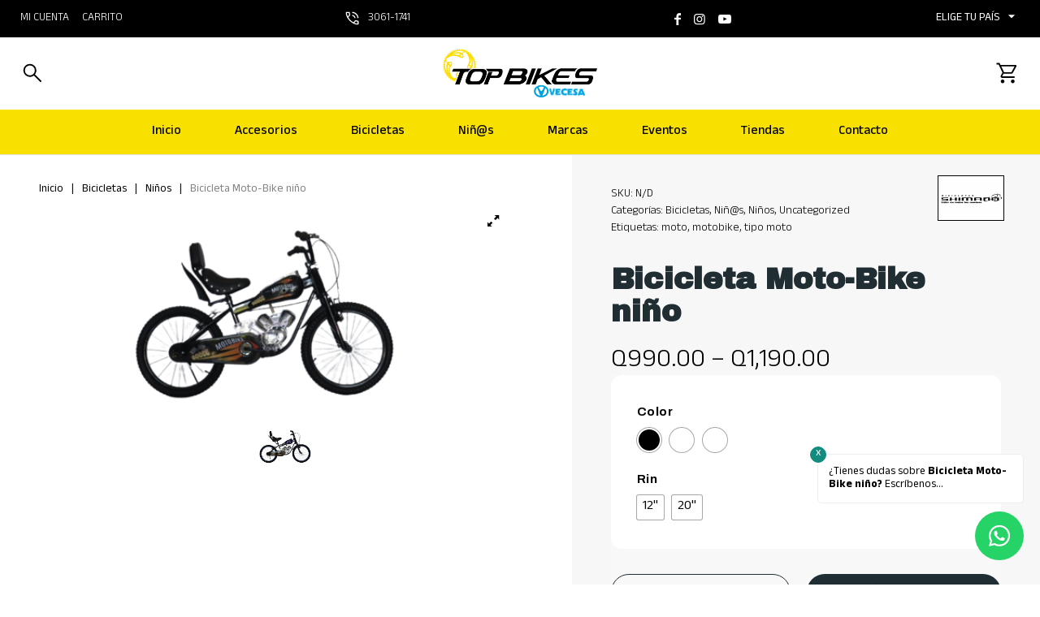

--- FILE ---
content_type: text/html; charset=UTF-8
request_url: https://www.topbikes.ca/producto/bicicleta-moto-bike-nino/
body_size: 23516
content:
<!DOCTYPE html>
<html lang="es" class="html_stretched responsive av-preloader-disabled  html_header_top html_logo_center html_bottom_nav_header html_menu_right html_slim html_header_sticky html_header_shrinking_disabled html_header_topbar_active html_mobile_menu_tablet html_header_searchicon html_content_align_center html_header_unstick_top html_header_stretch_disabled html_minimal_header html_minimal_header_shadow html_av-submenu-hidden html_av-submenu-display-click html_av-overlay-side html_av-overlay-side-minimal html_av-submenu-noclone html_entry_id_3828 html_cart_at_menu av-cookies-no-cookie-consent av-no-preview av-default-lightbox html_text_menu_active av-mobile-menu-switch-default">
<head>
<meta charset="UTF-8" />
<meta name="robots" content="index, follow" />


<!-- mobile setting -->
<meta name="viewport" content="width=device-width, initial-scale=1">

<!-- Scripts/CSS and wp_head hook -->
<title>Bicicleta Moto-Bike niño &#8211; Top Bikes</title>
<link href="https://cdn.jsdelivr.net/npm/bootstrap@5.0.2/dist/css/bootstrap.min.css" rel="stylesheet" integrity="sha384-EVSTQN3/azprG1Anm3QDgpJLIm9Nao0Yz1ztcQTwFspd3yD65VohhpuuCOmLASjC" crossorigin="anonymous"><script src="https://cdn.jsdelivr.net/npm/bootstrap@5.0.2/dist/js/bootstrap.bundle.min.js" integrity="sha384-MrcW6ZMFYlzcLA8Nl+NtUVF0sA7MsXsP1UyJoMp4YLEuNSfAP+JcXn/tWtIaxVXM" crossorigin="anonymous"></script><script src="https://cdn.jsdelivr.net/npm/bootstrap@5.0.2/dist/js/bootstrap.min.js" integrity="sha384-cVKIPhGWiC2Al4u+LWgxfKTRIcfu0JTxR+EQDz/bgldoEyl4H0zUF0QKbrJ0EcQF" crossorigin="anonymous"></script><meta name='robots' content='max-image-preview:large' />
<style type="text/css">@font-face { font-family: 'star'; src: url('https://www.topbikes.ca/wp-content/plugins/woocommerce/assets/fonts/star.eot'); src: url('https://www.topbikes.ca/wp-content/plugins/woocommerce/assets/fonts/star.eot?#iefix') format('embedded-opentype'), 	  url('https://www.topbikes.ca/wp-content/plugins/woocommerce/assets/fonts/star.woff') format('woff'), 	  url('https://www.topbikes.ca/wp-content/plugins/woocommerce/assets/fonts/star.ttf') format('truetype'), 	  url('https://www.topbikes.ca/wp-content/plugins/woocommerce/assets/fonts/star.svg#star') format('svg'); font-weight: normal; font-style: normal;  } @font-face { font-family: 'WooCommerce'; src: url('https://www.topbikes.ca/wp-content/plugins/woocommerce/assets/fonts/WooCommerce.eot'); src: url('https://www.topbikes.ca/wp-content/plugins/woocommerce/assets/fonts/WooCommerce.eot?#iefix') format('embedded-opentype'), 	  url('https://www.topbikes.ca/wp-content/plugins/woocommerce/assets/fonts/WooCommerce.woff') format('woff'), 	  url('https://www.topbikes.ca/wp-content/plugins/woocommerce/assets/fonts/WooCommerce.ttf') format('truetype'), 	  url('https://www.topbikes.ca/wp-content/plugins/woocommerce/assets/fonts/WooCommerce.svg#WooCommerce') format('svg'); font-weight: normal; font-style: normal;  } </style><link rel='dns-prefetch' href='//www.googletagmanager.com' />
<link rel="alternate" type="application/rss+xml" title="Top Bikes &raquo; Feed" href="https://www.topbikes.ca/feed/" />
<link rel="alternate" type="application/rss+xml" title="Top Bikes &raquo; Feed de los comentarios" href="https://www.topbikes.ca/comments/feed/" />

<!-- google webfont font replacement -->

			<script type='text/javascript'>

				(function() {

					/*	check if webfonts are disabled by user setting via cookie - or user must opt in.	*/
					var html = document.getElementsByTagName('html')[0];
					var cookie_check = html.className.indexOf('av-cookies-needs-opt-in') >= 0 || html.className.indexOf('av-cookies-can-opt-out') >= 0;
					var allow_continue = true;
					var silent_accept_cookie = html.className.indexOf('av-cookies-user-silent-accept') >= 0;

					if( cookie_check && ! silent_accept_cookie )
					{
						if( ! document.cookie.match(/aviaCookieConsent/) || html.className.indexOf('av-cookies-session-refused') >= 0 )
						{
							allow_continue = false;
						}
						else
						{
							if( ! document.cookie.match(/aviaPrivacyRefuseCookiesHideBar/) )
							{
								allow_continue = false;
							}
							else if( ! document.cookie.match(/aviaPrivacyEssentialCookiesEnabled/) )
							{
								allow_continue = false;
							}
							else if( document.cookie.match(/aviaPrivacyGoogleWebfontsDisabled/) )
							{
								allow_continue = false;
							}
						}
					}

					if( allow_continue )
					{
						var f = document.createElement('link');

						f.type 	= 'text/css';
						f.rel 	= 'stylesheet';
						f.href 	= 'https://fonts.googleapis.com/css?family=Montserrat%7COpen+Sans:400,600&display=auto';
						f.id 	= 'avia-google-webfont';

						document.getElementsByTagName('head')[0].appendChild(f);
					}
				})();

			</script>
			<script type="text/javascript">
/* <![CDATA[ */
window._wpemojiSettings = {"baseUrl":"https:\/\/s.w.org\/images\/core\/emoji\/14.0.0\/72x72\/","ext":".png","svgUrl":"https:\/\/s.w.org\/images\/core\/emoji\/14.0.0\/svg\/","svgExt":".svg","source":{"concatemoji":"https:\/\/www.topbikes.ca\/wp-includes\/js\/wp-emoji-release.min.js?ver=6.4.7"}};
/*! This file is auto-generated */
!function(i,n){var o,s,e;function c(e){try{var t={supportTests:e,timestamp:(new Date).valueOf()};sessionStorage.setItem(o,JSON.stringify(t))}catch(e){}}function p(e,t,n){e.clearRect(0,0,e.canvas.width,e.canvas.height),e.fillText(t,0,0);var t=new Uint32Array(e.getImageData(0,0,e.canvas.width,e.canvas.height).data),r=(e.clearRect(0,0,e.canvas.width,e.canvas.height),e.fillText(n,0,0),new Uint32Array(e.getImageData(0,0,e.canvas.width,e.canvas.height).data));return t.every(function(e,t){return e===r[t]})}function u(e,t,n){switch(t){case"flag":return n(e,"\ud83c\udff3\ufe0f\u200d\u26a7\ufe0f","\ud83c\udff3\ufe0f\u200b\u26a7\ufe0f")?!1:!n(e,"\ud83c\uddfa\ud83c\uddf3","\ud83c\uddfa\u200b\ud83c\uddf3")&&!n(e,"\ud83c\udff4\udb40\udc67\udb40\udc62\udb40\udc65\udb40\udc6e\udb40\udc67\udb40\udc7f","\ud83c\udff4\u200b\udb40\udc67\u200b\udb40\udc62\u200b\udb40\udc65\u200b\udb40\udc6e\u200b\udb40\udc67\u200b\udb40\udc7f");case"emoji":return!n(e,"\ud83e\udef1\ud83c\udffb\u200d\ud83e\udef2\ud83c\udfff","\ud83e\udef1\ud83c\udffb\u200b\ud83e\udef2\ud83c\udfff")}return!1}function f(e,t,n){var r="undefined"!=typeof WorkerGlobalScope&&self instanceof WorkerGlobalScope?new OffscreenCanvas(300,150):i.createElement("canvas"),a=r.getContext("2d",{willReadFrequently:!0}),o=(a.textBaseline="top",a.font="600 32px Arial",{});return e.forEach(function(e){o[e]=t(a,e,n)}),o}function t(e){var t=i.createElement("script");t.src=e,t.defer=!0,i.head.appendChild(t)}"undefined"!=typeof Promise&&(o="wpEmojiSettingsSupports",s=["flag","emoji"],n.supports={everything:!0,everythingExceptFlag:!0},e=new Promise(function(e){i.addEventListener("DOMContentLoaded",e,{once:!0})}),new Promise(function(t){var n=function(){try{var e=JSON.parse(sessionStorage.getItem(o));if("object"==typeof e&&"number"==typeof e.timestamp&&(new Date).valueOf()<e.timestamp+604800&&"object"==typeof e.supportTests)return e.supportTests}catch(e){}return null}();if(!n){if("undefined"!=typeof Worker&&"undefined"!=typeof OffscreenCanvas&&"undefined"!=typeof URL&&URL.createObjectURL&&"undefined"!=typeof Blob)try{var e="postMessage("+f.toString()+"("+[JSON.stringify(s),u.toString(),p.toString()].join(",")+"));",r=new Blob([e],{type:"text/javascript"}),a=new Worker(URL.createObjectURL(r),{name:"wpTestEmojiSupports"});return void(a.onmessage=function(e){c(n=e.data),a.terminate(),t(n)})}catch(e){}c(n=f(s,u,p))}t(n)}).then(function(e){for(var t in e)n.supports[t]=e[t],n.supports.everything=n.supports.everything&&n.supports[t],"flag"!==t&&(n.supports.everythingExceptFlag=n.supports.everythingExceptFlag&&n.supports[t]);n.supports.everythingExceptFlag=n.supports.everythingExceptFlag&&!n.supports.flag,n.DOMReady=!1,n.readyCallback=function(){n.DOMReady=!0}}).then(function(){return e}).then(function(){var e;n.supports.everything||(n.readyCallback(),(e=n.source||{}).concatemoji?t(e.concatemoji):e.wpemoji&&e.twemoji&&(t(e.twemoji),t(e.wpemoji)))}))}((window,document),window._wpemojiSettings);
/* ]]> */
</script>
<link rel='stylesheet' id='avia-grid-css' href='https://www.topbikes.ca/wp-content/themes/enfold/css/grid.css?ver=6.0.6' type='text/css' media='all' />
<link rel='stylesheet' id='avia-base-css' href='https://www.topbikes.ca/wp-content/themes/enfold/css/base.css?ver=6.0.6' type='text/css' media='all' />
<link rel='stylesheet' id='avia-layout-css' href='https://www.topbikes.ca/wp-content/themes/enfold/css/layout.css?ver=6.0.6' type='text/css' media='all' />
<link rel='stylesheet' id='avia-module-blog-css' href='https://www.topbikes.ca/wp-content/themes/enfold/config-templatebuilder/avia-shortcodes/blog/blog.css?ver=6.0.6' type='text/css' media='all' />
<link rel='stylesheet' id='avia-module-postslider-css' href='https://www.topbikes.ca/wp-content/themes/enfold/config-templatebuilder/avia-shortcodes/postslider/postslider.css?ver=6.0.6' type='text/css' media='all' />
<link rel='stylesheet' id='avia-module-button-css' href='https://www.topbikes.ca/wp-content/themes/enfold/config-templatebuilder/avia-shortcodes/buttons/buttons.css?ver=6.0.6' type='text/css' media='all' />
<link rel='stylesheet' id='avia-module-comments-css' href='https://www.topbikes.ca/wp-content/themes/enfold/config-templatebuilder/avia-shortcodes/comments/comments.css?ver=6.0.6' type='text/css' media='all' />
<link rel='stylesheet' id='avia-module-slideshow-css' href='https://www.topbikes.ca/wp-content/themes/enfold/config-templatebuilder/avia-shortcodes/slideshow/slideshow.css?ver=6.0.6' type='text/css' media='all' />
<link rel='stylesheet' id='avia-module-gallery-css' href='https://www.topbikes.ca/wp-content/themes/enfold/config-templatebuilder/avia-shortcodes/gallery/gallery.css?ver=6.0.6' type='text/css' media='all' />
<link rel='stylesheet' id='avia-module-gridrow-css' href='https://www.topbikes.ca/wp-content/themes/enfold/config-templatebuilder/avia-shortcodes/grid_row/grid_row.css?ver=6.0.6' type='text/css' media='all' />
<link rel='stylesheet' id='avia-module-heading-css' href='https://www.topbikes.ca/wp-content/themes/enfold/config-templatebuilder/avia-shortcodes/heading/heading.css?ver=6.0.6' type='text/css' media='all' />
<link rel='stylesheet' id='avia-module-hr-css' href='https://www.topbikes.ca/wp-content/themes/enfold/config-templatebuilder/avia-shortcodes/hr/hr.css?ver=6.0.6' type='text/css' media='all' />
<link rel='stylesheet' id='avia-module-icon-css' href='https://www.topbikes.ca/wp-content/themes/enfold/config-templatebuilder/avia-shortcodes/icon/icon.css?ver=6.0.6' type='text/css' media='all' />
<link rel='stylesheet' id='avia-module-iconbox-css' href='https://www.topbikes.ca/wp-content/themes/enfold/config-templatebuilder/avia-shortcodes/iconbox/iconbox.css?ver=6.0.6' type='text/css' media='all' />
<link rel='stylesheet' id='avia-module-image-css' href='https://www.topbikes.ca/wp-content/themes/enfold/config-templatebuilder/avia-shortcodes/image/image.css?ver=6.0.6' type='text/css' media='all' />
<link rel='stylesheet' id='avia-module-masonry-css' href='https://www.topbikes.ca/wp-content/themes/enfold/config-templatebuilder/avia-shortcodes/masonry_entries/masonry_entries.css?ver=6.0.6' type='text/css' media='all' />
<link rel='stylesheet' id='avia-siteloader-css' href='https://www.topbikes.ca/wp-content/themes/enfold/css/avia-snippet-site-preloader.css?ver=6.0.6' type='text/css' media='all' />
<link rel='stylesheet' id='avia-module-numbers-css' href='https://www.topbikes.ca/wp-content/themes/enfold/config-templatebuilder/avia-shortcodes/numbers/numbers.css?ver=6.0.6' type='text/css' media='all' />
<link rel='stylesheet' id='avia-module-catalogue-css' href='https://www.topbikes.ca/wp-content/themes/enfold/config-templatebuilder/avia-shortcodes/catalogue/catalogue.css?ver=6.0.6' type='text/css' media='all' />
<link rel='stylesheet' id='avia-module-social-css' href='https://www.topbikes.ca/wp-content/themes/enfold/config-templatebuilder/avia-shortcodes/social_share/social_share.css?ver=6.0.6' type='text/css' media='all' />
<link rel='stylesheet' id='avia-module-tabs-css' href='https://www.topbikes.ca/wp-content/themes/enfold/config-templatebuilder/avia-shortcodes/tabs/tabs.css?ver=6.0.6' type='text/css' media='all' />
<link rel='stylesheet' id='avia-module-video-css' href='https://www.topbikes.ca/wp-content/themes/enfold/config-templatebuilder/avia-shortcodes/video/video.css?ver=6.0.6' type='text/css' media='all' />
<link rel='stylesheet' id='avia-scs-css' href='https://www.topbikes.ca/wp-content/themes/enfold/css/shortcodes.css?ver=6.0.6' type='text/css' media='all' />
<link rel='stylesheet' id='avia-woocommerce-css-css' href='https://www.topbikes.ca/wp-content/themes/enfold/config-woocommerce/woocommerce-mod.css?ver=6.0.6' type='text/css' media='all' />
<style id='wp-emoji-styles-inline-css' type='text/css'>

	img.wp-smiley, img.emoji {
		display: inline !important;
		border: none !important;
		box-shadow: none !important;
		height: 1em !important;
		width: 1em !important;
		margin: 0 0.07em !important;
		vertical-align: -0.1em !important;
		background: none !important;
		padding: 0 !important;
	}
</style>
<link rel='stylesheet' id='wp-block-library-css' href='https://www.topbikes.ca/wp-includes/css/dist/block-library/style.min.css?ver=6.4.7' type='text/css' media='all' />
<link rel='stylesheet' id='wc-blocks-vendors-style-css' href='https://www.topbikes.ca/wp-content/plugins/woocommerce/packages/woocommerce-blocks/build/wc-blocks-vendors-style.css?ver=9.4.4' type='text/css' media='all' />
<link rel='stylesheet' id='wc-blocks-style-css' href='https://www.topbikes.ca/wp-content/plugins/woocommerce/packages/woocommerce-blocks/build/wc-blocks-style.css?ver=9.4.4' type='text/css' media='all' />
<style id='global-styles-inline-css' type='text/css'>
body{--wp--preset--color--black: #000000;--wp--preset--color--cyan-bluish-gray: #abb8c3;--wp--preset--color--white: #ffffff;--wp--preset--color--pale-pink: #f78da7;--wp--preset--color--vivid-red: #cf2e2e;--wp--preset--color--luminous-vivid-orange: #ff6900;--wp--preset--color--luminous-vivid-amber: #fcb900;--wp--preset--color--light-green-cyan: #7bdcb5;--wp--preset--color--vivid-green-cyan: #00d084;--wp--preset--color--pale-cyan-blue: #8ed1fc;--wp--preset--color--vivid-cyan-blue: #0693e3;--wp--preset--color--vivid-purple: #9b51e0;--wp--preset--color--metallic-red: #b02b2c;--wp--preset--color--maximum-yellow-red: #edae44;--wp--preset--color--yellow-sun: #eeee22;--wp--preset--color--palm-leaf: #83a846;--wp--preset--color--aero: #7bb0e7;--wp--preset--color--old-lavender: #745f7e;--wp--preset--color--steel-teal: #5f8789;--wp--preset--color--raspberry-pink: #d65799;--wp--preset--color--medium-turquoise: #4ecac2;--wp--preset--gradient--vivid-cyan-blue-to-vivid-purple: linear-gradient(135deg,rgba(6,147,227,1) 0%,rgb(155,81,224) 100%);--wp--preset--gradient--light-green-cyan-to-vivid-green-cyan: linear-gradient(135deg,rgb(122,220,180) 0%,rgb(0,208,130) 100%);--wp--preset--gradient--luminous-vivid-amber-to-luminous-vivid-orange: linear-gradient(135deg,rgba(252,185,0,1) 0%,rgba(255,105,0,1) 100%);--wp--preset--gradient--luminous-vivid-orange-to-vivid-red: linear-gradient(135deg,rgba(255,105,0,1) 0%,rgb(207,46,46) 100%);--wp--preset--gradient--very-light-gray-to-cyan-bluish-gray: linear-gradient(135deg,rgb(238,238,238) 0%,rgb(169,184,195) 100%);--wp--preset--gradient--cool-to-warm-spectrum: linear-gradient(135deg,rgb(74,234,220) 0%,rgb(151,120,209) 20%,rgb(207,42,186) 40%,rgb(238,44,130) 60%,rgb(251,105,98) 80%,rgb(254,248,76) 100%);--wp--preset--gradient--blush-light-purple: linear-gradient(135deg,rgb(255,206,236) 0%,rgb(152,150,240) 100%);--wp--preset--gradient--blush-bordeaux: linear-gradient(135deg,rgb(254,205,165) 0%,rgb(254,45,45) 50%,rgb(107,0,62) 100%);--wp--preset--gradient--luminous-dusk: linear-gradient(135deg,rgb(255,203,112) 0%,rgb(199,81,192) 50%,rgb(65,88,208) 100%);--wp--preset--gradient--pale-ocean: linear-gradient(135deg,rgb(255,245,203) 0%,rgb(182,227,212) 50%,rgb(51,167,181) 100%);--wp--preset--gradient--electric-grass: linear-gradient(135deg,rgb(202,248,128) 0%,rgb(113,206,126) 100%);--wp--preset--gradient--midnight: linear-gradient(135deg,rgb(2,3,129) 0%,rgb(40,116,252) 100%);--wp--preset--font-size--small: 1rem;--wp--preset--font-size--medium: 1.125rem;--wp--preset--font-size--large: 1.75rem;--wp--preset--font-size--x-large: clamp(1.75rem, 3vw, 2.25rem);--wp--preset--spacing--20: 0.44rem;--wp--preset--spacing--30: 0.67rem;--wp--preset--spacing--40: 1rem;--wp--preset--spacing--50: 1.5rem;--wp--preset--spacing--60: 2.25rem;--wp--preset--spacing--70: 3.38rem;--wp--preset--spacing--80: 5.06rem;--wp--preset--shadow--natural: 6px 6px 9px rgba(0, 0, 0, 0.2);--wp--preset--shadow--deep: 12px 12px 50px rgba(0, 0, 0, 0.4);--wp--preset--shadow--sharp: 6px 6px 0px rgba(0, 0, 0, 0.2);--wp--preset--shadow--outlined: 6px 6px 0px -3px rgba(255, 255, 255, 1), 6px 6px rgba(0, 0, 0, 1);--wp--preset--shadow--crisp: 6px 6px 0px rgba(0, 0, 0, 1);}body { margin: 0;--wp--style--global--content-size: 800px;--wp--style--global--wide-size: 1130px; }.wp-site-blocks > .alignleft { float: left; margin-right: 2em; }.wp-site-blocks > .alignright { float: right; margin-left: 2em; }.wp-site-blocks > .aligncenter { justify-content: center; margin-left: auto; margin-right: auto; }:where(.is-layout-flex){gap: 0.5em;}:where(.is-layout-grid){gap: 0.5em;}body .is-layout-flow > .alignleft{float: left;margin-inline-start: 0;margin-inline-end: 2em;}body .is-layout-flow > .alignright{float: right;margin-inline-start: 2em;margin-inline-end: 0;}body .is-layout-flow > .aligncenter{margin-left: auto !important;margin-right: auto !important;}body .is-layout-constrained > .alignleft{float: left;margin-inline-start: 0;margin-inline-end: 2em;}body .is-layout-constrained > .alignright{float: right;margin-inline-start: 2em;margin-inline-end: 0;}body .is-layout-constrained > .aligncenter{margin-left: auto !important;margin-right: auto !important;}body .is-layout-constrained > :where(:not(.alignleft):not(.alignright):not(.alignfull)){max-width: var(--wp--style--global--content-size);margin-left: auto !important;margin-right: auto !important;}body .is-layout-constrained > .alignwide{max-width: var(--wp--style--global--wide-size);}body .is-layout-flex{display: flex;}body .is-layout-flex{flex-wrap: wrap;align-items: center;}body .is-layout-flex > *{margin: 0;}body .is-layout-grid{display: grid;}body .is-layout-grid > *{margin: 0;}body{padding-top: 0px;padding-right: 0px;padding-bottom: 0px;padding-left: 0px;}a:where(:not(.wp-element-button)){text-decoration: underline;}.wp-element-button, .wp-block-button__link{background-color: #32373c;border-width: 0;color: #fff;font-family: inherit;font-size: inherit;line-height: inherit;padding: calc(0.667em + 2px) calc(1.333em + 2px);text-decoration: none;}.has-black-color{color: var(--wp--preset--color--black) !important;}.has-cyan-bluish-gray-color{color: var(--wp--preset--color--cyan-bluish-gray) !important;}.has-white-color{color: var(--wp--preset--color--white) !important;}.has-pale-pink-color{color: var(--wp--preset--color--pale-pink) !important;}.has-vivid-red-color{color: var(--wp--preset--color--vivid-red) !important;}.has-luminous-vivid-orange-color{color: var(--wp--preset--color--luminous-vivid-orange) !important;}.has-luminous-vivid-amber-color{color: var(--wp--preset--color--luminous-vivid-amber) !important;}.has-light-green-cyan-color{color: var(--wp--preset--color--light-green-cyan) !important;}.has-vivid-green-cyan-color{color: var(--wp--preset--color--vivid-green-cyan) !important;}.has-pale-cyan-blue-color{color: var(--wp--preset--color--pale-cyan-blue) !important;}.has-vivid-cyan-blue-color{color: var(--wp--preset--color--vivid-cyan-blue) !important;}.has-vivid-purple-color{color: var(--wp--preset--color--vivid-purple) !important;}.has-metallic-red-color{color: var(--wp--preset--color--metallic-red) !important;}.has-maximum-yellow-red-color{color: var(--wp--preset--color--maximum-yellow-red) !important;}.has-yellow-sun-color{color: var(--wp--preset--color--yellow-sun) !important;}.has-palm-leaf-color{color: var(--wp--preset--color--palm-leaf) !important;}.has-aero-color{color: var(--wp--preset--color--aero) !important;}.has-old-lavender-color{color: var(--wp--preset--color--old-lavender) !important;}.has-steel-teal-color{color: var(--wp--preset--color--steel-teal) !important;}.has-raspberry-pink-color{color: var(--wp--preset--color--raspberry-pink) !important;}.has-medium-turquoise-color{color: var(--wp--preset--color--medium-turquoise) !important;}.has-black-background-color{background-color: var(--wp--preset--color--black) !important;}.has-cyan-bluish-gray-background-color{background-color: var(--wp--preset--color--cyan-bluish-gray) !important;}.has-white-background-color{background-color: var(--wp--preset--color--white) !important;}.has-pale-pink-background-color{background-color: var(--wp--preset--color--pale-pink) !important;}.has-vivid-red-background-color{background-color: var(--wp--preset--color--vivid-red) !important;}.has-luminous-vivid-orange-background-color{background-color: var(--wp--preset--color--luminous-vivid-orange) !important;}.has-luminous-vivid-amber-background-color{background-color: var(--wp--preset--color--luminous-vivid-amber) !important;}.has-light-green-cyan-background-color{background-color: var(--wp--preset--color--light-green-cyan) !important;}.has-vivid-green-cyan-background-color{background-color: var(--wp--preset--color--vivid-green-cyan) !important;}.has-pale-cyan-blue-background-color{background-color: var(--wp--preset--color--pale-cyan-blue) !important;}.has-vivid-cyan-blue-background-color{background-color: var(--wp--preset--color--vivid-cyan-blue) !important;}.has-vivid-purple-background-color{background-color: var(--wp--preset--color--vivid-purple) !important;}.has-metallic-red-background-color{background-color: var(--wp--preset--color--metallic-red) !important;}.has-maximum-yellow-red-background-color{background-color: var(--wp--preset--color--maximum-yellow-red) !important;}.has-yellow-sun-background-color{background-color: var(--wp--preset--color--yellow-sun) !important;}.has-palm-leaf-background-color{background-color: var(--wp--preset--color--palm-leaf) !important;}.has-aero-background-color{background-color: var(--wp--preset--color--aero) !important;}.has-old-lavender-background-color{background-color: var(--wp--preset--color--old-lavender) !important;}.has-steel-teal-background-color{background-color: var(--wp--preset--color--steel-teal) !important;}.has-raspberry-pink-background-color{background-color: var(--wp--preset--color--raspberry-pink) !important;}.has-medium-turquoise-background-color{background-color: var(--wp--preset--color--medium-turquoise) !important;}.has-black-border-color{border-color: var(--wp--preset--color--black) !important;}.has-cyan-bluish-gray-border-color{border-color: var(--wp--preset--color--cyan-bluish-gray) !important;}.has-white-border-color{border-color: var(--wp--preset--color--white) !important;}.has-pale-pink-border-color{border-color: var(--wp--preset--color--pale-pink) !important;}.has-vivid-red-border-color{border-color: var(--wp--preset--color--vivid-red) !important;}.has-luminous-vivid-orange-border-color{border-color: var(--wp--preset--color--luminous-vivid-orange) !important;}.has-luminous-vivid-amber-border-color{border-color: var(--wp--preset--color--luminous-vivid-amber) !important;}.has-light-green-cyan-border-color{border-color: var(--wp--preset--color--light-green-cyan) !important;}.has-vivid-green-cyan-border-color{border-color: var(--wp--preset--color--vivid-green-cyan) !important;}.has-pale-cyan-blue-border-color{border-color: var(--wp--preset--color--pale-cyan-blue) !important;}.has-vivid-cyan-blue-border-color{border-color: var(--wp--preset--color--vivid-cyan-blue) !important;}.has-vivid-purple-border-color{border-color: var(--wp--preset--color--vivid-purple) !important;}.has-metallic-red-border-color{border-color: var(--wp--preset--color--metallic-red) !important;}.has-maximum-yellow-red-border-color{border-color: var(--wp--preset--color--maximum-yellow-red) !important;}.has-yellow-sun-border-color{border-color: var(--wp--preset--color--yellow-sun) !important;}.has-palm-leaf-border-color{border-color: var(--wp--preset--color--palm-leaf) !important;}.has-aero-border-color{border-color: var(--wp--preset--color--aero) !important;}.has-old-lavender-border-color{border-color: var(--wp--preset--color--old-lavender) !important;}.has-steel-teal-border-color{border-color: var(--wp--preset--color--steel-teal) !important;}.has-raspberry-pink-border-color{border-color: var(--wp--preset--color--raspberry-pink) !important;}.has-medium-turquoise-border-color{border-color: var(--wp--preset--color--medium-turquoise) !important;}.has-vivid-cyan-blue-to-vivid-purple-gradient-background{background: var(--wp--preset--gradient--vivid-cyan-blue-to-vivid-purple) !important;}.has-light-green-cyan-to-vivid-green-cyan-gradient-background{background: var(--wp--preset--gradient--light-green-cyan-to-vivid-green-cyan) !important;}.has-luminous-vivid-amber-to-luminous-vivid-orange-gradient-background{background: var(--wp--preset--gradient--luminous-vivid-amber-to-luminous-vivid-orange) !important;}.has-luminous-vivid-orange-to-vivid-red-gradient-background{background: var(--wp--preset--gradient--luminous-vivid-orange-to-vivid-red) !important;}.has-very-light-gray-to-cyan-bluish-gray-gradient-background{background: var(--wp--preset--gradient--very-light-gray-to-cyan-bluish-gray) !important;}.has-cool-to-warm-spectrum-gradient-background{background: var(--wp--preset--gradient--cool-to-warm-spectrum) !important;}.has-blush-light-purple-gradient-background{background: var(--wp--preset--gradient--blush-light-purple) !important;}.has-blush-bordeaux-gradient-background{background: var(--wp--preset--gradient--blush-bordeaux) !important;}.has-luminous-dusk-gradient-background{background: var(--wp--preset--gradient--luminous-dusk) !important;}.has-pale-ocean-gradient-background{background: var(--wp--preset--gradient--pale-ocean) !important;}.has-electric-grass-gradient-background{background: var(--wp--preset--gradient--electric-grass) !important;}.has-midnight-gradient-background{background: var(--wp--preset--gradient--midnight) !important;}.has-small-font-size{font-size: var(--wp--preset--font-size--small) !important;}.has-medium-font-size{font-size: var(--wp--preset--font-size--medium) !important;}.has-large-font-size{font-size: var(--wp--preset--font-size--large) !important;}.has-x-large-font-size{font-size: var(--wp--preset--font-size--x-large) !important;}
.wp-block-navigation a:where(:not(.wp-element-button)){color: inherit;}
:where(.wp-block-post-template.is-layout-flex){gap: 1.25em;}:where(.wp-block-post-template.is-layout-grid){gap: 1.25em;}
:where(.wp-block-columns.is-layout-flex){gap: 2em;}:where(.wp-block-columns.is-layout-grid){gap: 2em;}
.wp-block-pullquote{font-size: 1.5em;line-height: 1.6;}
</style>
<link rel='stylesheet' id='contact-form-7-css' href='https://www.topbikes.ca/wp-content/plugins/contact-form-7/includes/css/styles.css?ver=5.9.3' type='text/css' media='all' />
<link rel='stylesheet' id='style-css' href='https://www.topbikes.ca/wp-content/themes/topbikes/style.css?ver=6.4.7' type='text/css' media='all' />
<link rel='stylesheet' id='styles-css' href='https://www.topbikes.ca/wp-content/plugins/whatsapp-button/css/styles.css?ver=6.4.7' type='text/css' media='all' />
<style id='woocommerce-inline-inline-css' type='text/css'>
.woocommerce form .form-row .required { visibility: visible; }
</style>
<link rel='stylesheet' id='woo-variation-swatches-css' href='https://www.topbikes.ca/wp-content/plugins/woo-variation-swatches/assets/css/frontend.min.css?ver=1681335302' type='text/css' media='all' />
<style id='woo-variation-swatches-inline-css' type='text/css'>
:root {
--wvs-tick:url("data:image/svg+xml;utf8,%3Csvg filter='drop-shadow(0px 0px 2px rgb(0 0 0 / .8))' xmlns='http://www.w3.org/2000/svg'  viewBox='0 0 30 30'%3E%3Cpath fill='none' stroke='%23ffffff' stroke-linecap='round' stroke-linejoin='round' stroke-width='4' d='M4 16L11 23 27 7'/%3E%3C/svg%3E");

--wvs-cross:url("data:image/svg+xml;utf8,%3Csvg filter='drop-shadow(0px 0px 5px rgb(255 255 255 / .6))' xmlns='http://www.w3.org/2000/svg' width='72px' height='72px' viewBox='0 0 24 24'%3E%3Cpath fill='none' stroke='%23ff0000' stroke-linecap='round' stroke-width='0.6' d='M5 5L19 19M19 5L5 19'/%3E%3C/svg%3E");
--wvs-single-product-item-width:30px;
--wvs-single-product-item-height:30px;
--wvs-single-product-item-font-size:16px}
</style>
<link rel='stylesheet' id='avia-fold-unfold-css' href='https://www.topbikes.ca/wp-content/themes/enfold/css/avia-snippet-fold-unfold.css?ver=6.0.6' type='text/css' media='all' />
<link rel='stylesheet' id='avia-popup-css-css' href='https://www.topbikes.ca/wp-content/themes/enfold/js/aviapopup/magnific-popup.min.css?ver=6.0.6' type='text/css' media='screen' />
<link rel='stylesheet' id='avia-lightbox-css' href='https://www.topbikes.ca/wp-content/themes/enfold/css/avia-snippet-lightbox.css?ver=6.0.6' type='text/css' media='screen' />
<link rel='stylesheet' id='avia-widget-css-css' href='https://www.topbikes.ca/wp-content/themes/enfold/css/avia-snippet-widget.css?ver=6.0.6' type='text/css' media='screen' />
<link rel='stylesheet' id='avia-dynamic-css' href='https://www.topbikes.ca/wp-content/uploads/dynamic_avia/top_bikes.css?ver=68dc9df100dc6' type='text/css' media='all' />
<link rel='stylesheet' id='avia-custom-css' href='https://www.topbikes.ca/wp-content/themes/enfold/css/custom.css?ver=6.0.6' type='text/css' media='all' />
<link rel='stylesheet' id='avia-style-css' href='https://www.topbikes.ca/wp-content/themes/topbikes/style.css?ver=6.0.6' type='text/css' media='all' />
<link rel='stylesheet' id='pwb-styles-frontend-css' href='https://www.topbikes.ca/wp-content/plugins/perfect-woocommerce-brands/build/frontend/css/style.css?ver=3.2.9' type='text/css' media='all' />
<link rel='stylesheet' id='slick-css' href='https://www.topbikes.ca/wp-content/themes/topbikes/slick.css?ver=6.4.7' type='text/css' media='all' />
<script type="text/javascript" src="https://www.topbikes.ca/wp-includes/js/jquery/jquery.min.js?ver=3.7.1" id="jquery-core-js"></script>
<script type="text/javascript" src="https://www.topbikes.ca/wp-includes/js/jquery/jquery-migrate.min.js?ver=3.4.1" id="jquery-migrate-js"></script>

<!-- Fragmento de código de la etiqueta de Google (gtag.js) añadida por Site Kit -->

<!-- Fragmento de código de Google Analytics añadido por Site Kit -->
<script type="text/javascript" src="https://www.googletagmanager.com/gtag/js?id=GT-T5PLPH8" id="google_gtagjs-js" async></script>
<script type="text/javascript" id="google_gtagjs-js-after">
/* <![CDATA[ */
window.dataLayer = window.dataLayer || [];function gtag(){dataLayer.push(arguments);}
gtag("set","linker",{"domains":["www.topbikes.ca"]});
gtag("js", new Date());
gtag("set", "developer_id.dZTNiMT", true);
gtag("config", "GT-T5PLPH8");
/* ]]> */
</script>

<!-- Finalizar fragmento de código de la etiqueta de Google (gtags.js) añadida por Site Kit -->
<script type="text/javascript" src="https://www.topbikes.ca/wp-content/themes/topbikes/js/slick.js?ver=6.4.7" id="slick-script-js"></script>
<script type="text/javascript" src="https://www.topbikes.ca/wp-content/themes/topbikes/js/jquery-scrolltofixed-min.js?ver=6.4.7" id="scroll-script-js"></script>
<script type="text/javascript" src="https://www.topbikes.ca/wp-content/themes/topbikes/js/custom.js?ver=6.4.7" id="custom-script-js"></script>
<script type="text/javascript" src="https://www.topbikes.ca/wp-content/plugins/whatsapp-button/js/scripts.js?ver=6.4.7" id="WA-script-js"></script>
<script type="text/javascript" src="https://www.topbikes.ca/wp-content/plugins/whatsapp-button/js/jquery.cookie.js?ver=6.4.7" id="cookie-script-js"></script>
<script type="text/javascript" src="https://www.topbikes.ca/wp-content/uploads/dynamic_avia/avia-head-scripts-2eabeeff14cc75bbfcd9fcfe1bf82101---68dc9e6b7d147.js" id="avia-head-scripts-js"></script>
<link rel="https://api.w.org/" href="https://www.topbikes.ca/wp-json/" /><link rel="alternate" type="application/json" href="https://www.topbikes.ca/wp-json/wp/v2/product/3828" /><link rel="EditURI" type="application/rsd+xml" title="RSD" href="https://www.topbikes.ca/xmlrpc.php?rsd" />
<meta name="generator" content="WordPress 6.4.7" />
<meta name="generator" content="WooCommerce 7.4.1" />
<link rel="canonical" href="https://www.topbikes.ca/producto/bicicleta-moto-bike-nino/" />
<link rel='shortlink' href='https://www.topbikes.ca/?p=3828' />
<link rel="alternate" type="application/json+oembed" href="https://www.topbikes.ca/wp-json/oembed/1.0/embed?url=https%3A%2F%2Fwww.topbikes.ca%2Fproducto%2Fbicicleta-moto-bike-nino%2F" />
<link rel="alternate" type="text/xml+oembed" href="https://www.topbikes.ca/wp-json/oembed/1.0/embed?url=https%3A%2F%2Fwww.topbikes.ca%2Fproducto%2Fbicicleta-moto-bike-nino%2F&#038;format=xml" />
<meta name="generator" content="Site Kit by Google 1.139.0" />	<script async src="https://www.googletagmanager.com/gtag/js?id=G-33QGX5LLCC"></script>
	<script>
		  window.dataLayer = window.dataLayer || [];
		  function gtag(){dataLayer.push(arguments);}
		  gtag('js', new Date());
		  gtag('config', 'G-33QGX5LLCC');
	</script>
<link rel="profile" href="https://gmpg.org/xfn/11" />
<link rel="alternate" type="application/rss+xml" title="Top Bikes RSS2 Feed" href="https://www.topbikes.ca/feed/" />
<link rel="pingback" href="https://www.topbikes.ca/xmlrpc.php" />
<!--[if lt IE 9]><script src="https://www.topbikes.ca/wp-content/themes/enfold/js/html5shiv.js"></script><![endif]-->
<link rel="icon" href="https://www.topbikes.ca/wp-content/uploads/favicon.png" type="image/png">
	<noscript><style>.woocommerce-product-gallery{ opacity: 1 !important; }</style></noscript>
	<meta name="generator" content="Powered by Slider Revolution 6.6.11 - responsive, Mobile-Friendly Slider Plugin for WordPress with comfortable drag and drop interface." />

<!-- To speed up the rendering and to display the site as fast as possible to the user we include some styles and scripts for above the fold content inline -->
<script type="text/javascript">'use strict';var avia_is_mobile=!1;if(/Android|webOS|iPhone|iPad|iPod|BlackBerry|IEMobile|Opera Mini/i.test(navigator.userAgent)&&'ontouchstart' in document.documentElement){avia_is_mobile=!0;document.documentElement.className+=' avia_mobile '}
else{document.documentElement.className+=' avia_desktop '};document.documentElement.className+=' js_active ';(function(){var e=['-webkit-','-moz-','-ms-',''],n='',o=!1,a=!1;for(var t in e){if(e[t]+'transform' in document.documentElement.style){o=!0;n=e[t]+'transform'};if(e[t]+'perspective' in document.documentElement.style){a=!0}};if(o){document.documentElement.className+=' avia_transform '};if(a){document.documentElement.className+=' avia_transform3d '};if(typeof document.getElementsByClassName=='function'&&typeof document.documentElement.getBoundingClientRect=='function'&&avia_is_mobile==!1){if(n&&window.innerHeight>0){setTimeout(function(){var e=0,o={},a=0,t=document.getElementsByClassName('av-parallax'),i=window.pageYOffset||document.documentElement.scrollTop;for(e=0;e<t.length;e++){t[e].style.top='0px';o=t[e].getBoundingClientRect();a=Math.ceil((window.innerHeight+i-o.top)*0.3);t[e].style[n]='translate(0px, '+a+'px)';t[e].style.top='auto';t[e].className+=' enabled-parallax '}},50)}}})();</script><script>function setREVStartSize(e){
			//window.requestAnimationFrame(function() {
				window.RSIW = window.RSIW===undefined ? window.innerWidth : window.RSIW;
				window.RSIH = window.RSIH===undefined ? window.innerHeight : window.RSIH;
				try {
					var pw = document.getElementById(e.c).parentNode.offsetWidth,
						newh;
					pw = pw===0 || isNaN(pw) || (e.l=="fullwidth" || e.layout=="fullwidth") ? window.RSIW : pw;
					e.tabw = e.tabw===undefined ? 0 : parseInt(e.tabw);
					e.thumbw = e.thumbw===undefined ? 0 : parseInt(e.thumbw);
					e.tabh = e.tabh===undefined ? 0 : parseInt(e.tabh);
					e.thumbh = e.thumbh===undefined ? 0 : parseInt(e.thumbh);
					e.tabhide = e.tabhide===undefined ? 0 : parseInt(e.tabhide);
					e.thumbhide = e.thumbhide===undefined ? 0 : parseInt(e.thumbhide);
					e.mh = e.mh===undefined || e.mh=="" || e.mh==="auto" ? 0 : parseInt(e.mh,0);
					if(e.layout==="fullscreen" || e.l==="fullscreen")
						newh = Math.max(e.mh,window.RSIH);
					else{
						e.gw = Array.isArray(e.gw) ? e.gw : [e.gw];
						for (var i in e.rl) if (e.gw[i]===undefined || e.gw[i]===0) e.gw[i] = e.gw[i-1];
						e.gh = e.el===undefined || e.el==="" || (Array.isArray(e.el) && e.el.length==0)? e.gh : e.el;
						e.gh = Array.isArray(e.gh) ? e.gh : [e.gh];
						for (var i in e.rl) if (e.gh[i]===undefined || e.gh[i]===0) e.gh[i] = e.gh[i-1];
											
						var nl = new Array(e.rl.length),
							ix = 0,
							sl;
						e.tabw = e.tabhide>=pw ? 0 : e.tabw;
						e.thumbw = e.thumbhide>=pw ? 0 : e.thumbw;
						e.tabh = e.tabhide>=pw ? 0 : e.tabh;
						e.thumbh = e.thumbhide>=pw ? 0 : e.thumbh;
						for (var i in e.rl) nl[i] = e.rl[i]<window.RSIW ? 0 : e.rl[i];
						sl = nl[0];
						for (var i in nl) if (sl>nl[i] && nl[i]>0) { sl = nl[i]; ix=i;}
						var m = pw>(e.gw[ix]+e.tabw+e.thumbw) ? 1 : (pw-(e.tabw+e.thumbw)) / (e.gw[ix]);
						newh =  (e.gh[ix] * m) + (e.tabh + e.thumbh);
					}
					var el = document.getElementById(e.c);
					if (el!==null && el) el.style.height = newh+"px";
					el = document.getElementById(e.c+"_wrapper");
					if (el!==null && el) {
						el.style.height = newh+"px";
						el.style.display = "block";
					}
				} catch(e){
					console.log("Failure at Presize of Slider:" + e)
				}
			//});
		  };</script>
<style type="text/css">
		@font-face {font-family: 'entypo-fontello'; font-weight: normal; font-style: normal; font-display: auto;
		src: url('https://www.topbikes.ca/wp-content/themes/enfold/config-templatebuilder/avia-template-builder/assets/fonts/entypo-fontello.woff2') format('woff2'),
		url('https://www.topbikes.ca/wp-content/themes/enfold/config-templatebuilder/avia-template-builder/assets/fonts/entypo-fontello.woff') format('woff'),
		url('https://www.topbikes.ca/wp-content/themes/enfold/config-templatebuilder/avia-template-builder/assets/fonts/entypo-fontello.ttf') format('truetype'),
		url('https://www.topbikes.ca/wp-content/themes/enfold/config-templatebuilder/avia-template-builder/assets/fonts/entypo-fontello.svg#entypo-fontello') format('svg'),
		url('https://www.topbikes.ca/wp-content/themes/enfold/config-templatebuilder/avia-template-builder/assets/fonts/entypo-fontello.eot'),
		url('https://www.topbikes.ca/wp-content/themes/enfold/config-templatebuilder/avia-template-builder/assets/fonts/entypo-fontello.eot?#iefix') format('embedded-opentype');
		} #top .avia-font-entypo-fontello, body .avia-font-entypo-fontello, html body [data-av_iconfont='entypo-fontello']:before{ font-family: 'entypo-fontello'; }
		</style>

<!--
Debugging Info for Theme support: 

Theme: Enfold
Version: 6.0.6
Installed: enfold
AviaFramework Version: 5.6
AviaBuilder Version: 5.3
aviaElementManager Version: 1.0.1
- - - - - - - - - - -
ChildTheme: Top Bikes
ChildTheme Version: 1.0
ChildTheme Installed: enfold

- - - - - - - - - - -
ML:1024-PU:43-PLA:19
WP:6.4.7
Compress: CSS:disabled - JS:all theme files
Updates: disabled
PLAu:16
-->
</head>

<body id="top" class="product-template-default single single-product postid-3828 stretched rtl_columns av-curtain-numeric montserrat open_sans theme-enfold woocommerce woocommerce-page woocommerce-no-js woo-variation-swatches wvs-behavior-blur wvs-theme-topbikes wvs-show-label wvs-tooltip avia-responsive-images-support avia-woocommerce-30" itemscope="itemscope" itemtype="https://schema.org/WebPage" >

	
	<div id='wrap_all'>

	
<header id='header' class='all_colors header_color light_bg_color  av_header_top av_logo_center av_bottom_nav_header av_menu_right av_slim av_header_sticky av_header_shrinking_disabled av_header_stretch_disabled av_mobile_menu_tablet av_header_searchicon av_header_unstick_top av_minimal_header av_minimal_header_shadow av_alternate_logo_active av_header_border_disabled' data-av_shrink_factor='50' role="banner" itemscope="itemscope" itemtype="https://schema.org/WPHeader" >

		<div id='header_meta' class='container_wrap container_wrap_meta  av_icon_active_right av_extra_header_active av_secondary_left av_phone_active_right av_entry_id_3828'>

			      <div class='container'>
			      <ul class='noLightbox social_bookmarks icon_count_3'><li class='social_bookmarks_facebook av-social-link-facebook social_icon_1'><a target="_blank" aria-label="Link to Facebook" href='https://www.facebook.com/TopBikesGuatemala' aria-hidden='false' data-av_icon='' data-av_iconfont='entypo-fontello' title='Facebook' rel="noopener"><span class='avia_hidden_link_text'>Facebook</span></a></li><li class='social_bookmarks_instagram av-social-link-instagram social_icon_2'><a target="_blank" aria-label="Link to Instagram" href='https://www.instagram.com/topbikesguatemala/' aria-hidden='false' data-av_icon='' data-av_iconfont='entypo-fontello' title='Instagram' rel="noopener"><span class='avia_hidden_link_text'>Instagram</span></a></li><li class='social_bookmarks_youtube av-social-link-youtube social_icon_3'><a target="_blank" aria-label="Link to Youtube" href='https://www.youtube.com/channel/UC20f_aKrmLMc2OHy6O6C3Ng' aria-hidden='false' data-av_icon='' data-av_iconfont='entypo-fontello' title='Youtube' rel="noopener"><span class='avia_hidden_link_text'>Youtube</span></a></li></ul><nav class='sub_menu'  role="navigation" itemscope="itemscope" itemtype="https://schema.org/SiteNavigationElement" ><ul role="menu" class="menu" id="avia2-menu"><li role="menuitem" id="menu-item-468" class="menu-item menu-item-type-post_type menu-item-object-page menu-item-468"><a href="https://www.topbikes.ca/mi-cuenta/">Mi cuenta</a></li>
<li role="menuitem" id="menu-item-469" class="menu-item menu-item-type-post_type menu-item-object-page menu-item-469"><a href="https://www.topbikes.ca/carrito/">Carrito</a></li>
</ul></nav>						
						<div class="wrap-countries">
							<button id="btn-country">Elige tu país</button>
							<ul id="selectCountry">
								<li><a href="/guatemala" class="gt">Guatemala</a></li>
								<li><a href="/el-salvador" class="sv">El Salvador</a></li>
								<li><a href="/honduras" class="hn">Honduras</a></li>
							</ul>
						</div>
						
						<div class='phone-info with_nav'><div><a href="tel:+50230611741">3061-1741</a></div></div>			      </div>
		</div>

		<div  id='header_main' class='container_wrap container_wrap_logo'>

        
<div class="formcustome">
	<div class="container">
	<form name="myform" method="GET" action="https://www.topbikes.ca/">
					<input type="hidden" value="product" name="post_type">
				<input type="text"  name="s" class="searchbox searchcustom" maxlength="128" value="" placeholder="Buscar..." autocomplete="off">
		<button type="submit" title="Buscar" class="search-btn-bg">
			<span>Buscar</span>
		</button>
	</form>
	</div>
</div><div class='container av-logo-container'><div class='inner-container'><span class='logo avia-standard-logo'><a href='https://www.topbikes.ca/' class='' aria-label='Logo-Top-Bikes-Vecesa-02' title='Logo-Top-Bikes-Vecesa-02'><img src="https://www.topbikes.ca/wp-content/uploads/Logo-Top-Bikes-Vecesa-02.png" srcset="https://www.topbikes.ca/wp-content/uploads/Logo-Top-Bikes-Vecesa-02.png 2398w, https://www.topbikes.ca/wp-content/uploads/Logo-Top-Bikes-Vecesa-02-300x94.png 300w, https://www.topbikes.ca/wp-content/uploads/Logo-Top-Bikes-Vecesa-02-1030x324.png 1030w, https://www.topbikes.ca/wp-content/uploads/Logo-Top-Bikes-Vecesa-02-80x25.png 80w, https://www.topbikes.ca/wp-content/uploads/Logo-Top-Bikes-Vecesa-02-768x241.png 768w, https://www.topbikes.ca/wp-content/uploads/Logo-Top-Bikes-Vecesa-02-1536x483.png 1536w, https://www.topbikes.ca/wp-content/uploads/Logo-Top-Bikes-Vecesa-02-2048x644.png 2048w, https://www.topbikes.ca/wp-content/uploads/Logo-Top-Bikes-Vecesa-02-1500x472.png 1500w, https://www.topbikes.ca/wp-content/uploads/Logo-Top-Bikes-Vecesa-02-705x222.png 705w, https://www.topbikes.ca/wp-content/uploads/Logo-Top-Bikes-Vecesa-02-450x141.png 450w, https://www.topbikes.ca/wp-content/uploads/Logo-Top-Bikes-Vecesa-02-600x189.png 600w" sizes="(max-width: 2398px) 100vw, 2398px" height="100" width="300" alt='Top Bikes' title='Logo-Top-Bikes-Vecesa-02' /></a></span><div class="btn-search"><button></button></div><ul id="menu-item-shop" class = 'menu-item cart_dropdown ' data-success='se ha añadido a la cesta'><li class="cart_dropdown_first"><a class='cart_dropdown_link' href='https://www.topbikes.ca/carrito/'><span aria-hidden='true' data-av_icon='' data-av_iconfont='entypo-fontello'></span><span class='av-cart-counter '>0</span><span class="avia_hidden_link_text">Carrito de Compra</span></a><!--<span class='cart_subtotal'><span class="woocommerce-Price-amount amount"><bdi><span class="woocommerce-Price-currencySymbol">Q</span>0.00</bdi></span></span>--><div class="dropdown_widget dropdown_widget_cart"><div class="avia-arrow"></div><div class="widget_shopping_cart_content"></div></div></li></ul></div></div><div id='header_main_alternate' class='container_wrap'><div class='container'><nav class='main_menu' data-selectname='Selecciona una página'  role="navigation" itemscope="itemscope" itemtype="https://schema.org/SiteNavigationElement" ><div class="avia-menu av-main-nav-wrap"><ul role="menu" class="menu av-main-nav" id="avia-menu"><li role="menuitem" id="menu-item-450" class="menu-item menu-item-type-post_type menu-item-object-page menu-item-top-level menu-item-top-level-1"><a href="https://www.topbikes.ca/guatemala/" itemprop="url" tabindex="0"><span class="avia-bullet"></span><span class="avia-menu-text">Inicio</span><span class="avia-menu-fx"><span class="avia-arrow-wrap"><span class="avia-arrow"></span></span></span></a></li>
<li role="menuitem" id="menu-item-470" class="menu-item menu-item-type-taxonomy menu-item-object-product_cat menu-item-top-level menu-item-top-level-2"><a href="https://www.topbikes.ca/categoria-producto/accesorios/" itemprop="url" tabindex="0"><span class="avia-bullet"></span><span class="avia-menu-text">Accesorios</span><span class="avia-menu-fx"><span class="avia-arrow-wrap"><span class="avia-arrow"></span></span></span></a></li>
<li role="menuitem" id="menu-item-471" class="menu-item menu-item-type-taxonomy menu-item-object-product_cat current-product-ancestor current-menu-parent current-product-parent menu-item-top-level menu-item-top-level-3"><a href="https://www.topbikes.ca/categoria-producto/bicicletas/" itemprop="url" tabindex="0"><span class="avia-bullet"></span><span class="avia-menu-text">Bicicletas</span><span class="avia-menu-fx"><span class="avia-arrow-wrap"><span class="avia-arrow"></span></span></span></a></li>
<li role="menuitem" id="menu-item-472" class="menu-item menu-item-type-taxonomy menu-item-object-product_cat current-product-ancestor current-menu-parent current-product-parent menu-item-top-level menu-item-top-level-4"><a href="https://www.topbikes.ca/categoria-producto/nins/" itemprop="url" tabindex="0"><span class="avia-bullet"></span><span class="avia-menu-text">Niñ@s</span><span class="avia-menu-fx"><span class="avia-arrow-wrap"><span class="avia-arrow"></span></span></span></a></li>
<li role="menuitem" id="menu-item-632" class="menu-item menu-item-type-post_type menu-item-object-page menu-item-top-level menu-item-top-level-5"><a href="https://www.topbikes.ca/marcas/" itemprop="url" tabindex="0"><span class="avia-bullet"></span><span class="avia-menu-text">Marcas</span><span class="avia-menu-fx"><span class="avia-arrow-wrap"><span class="avia-arrow"></span></span></span></a></li>
<li role="menuitem" id="menu-item-633" class="menu-item menu-item-type-post_type menu-item-object-page menu-item-top-level menu-item-top-level-6"><a href="https://www.topbikes.ca/eventos/" itemprop="url" tabindex="0"><span class="avia-bullet"></span><span class="avia-menu-text">Eventos</span><span class="avia-menu-fx"><span class="avia-arrow-wrap"><span class="avia-arrow"></span></span></span></a></li>
<li role="menuitem" id="menu-item-4424" class="menu-item menu-item-type-post_type menu-item-object-page menu-item-top-level menu-item-top-level-7"><a href="https://www.topbikes.ca/tiendas/" itemprop="url" tabindex="0"><span class="avia-bullet"></span><span class="avia-menu-text">Tiendas</span><span class="avia-menu-fx"><span class="avia-arrow-wrap"><span class="avia-arrow"></span></span></span></a></li>
<li role="menuitem" id="menu-item-475" class="menu-item menu-item-type-post_type menu-item-object-page menu-item-top-level menu-item-top-level-8"><a href="https://www.topbikes.ca/contacto/" itemprop="url" tabindex="0"><span class="avia-bullet"></span><span class="avia-menu-text">Contacto</span><span class="avia-menu-fx"><span class="avia-arrow-wrap"><span class="avia-arrow"></span></span></span></a></li>
<li class="av-burger-menu-main menu-item-avia-special " role="menuitem">
	        			<a href="#" aria-label="Menú" aria-hidden="false">
							<span class="av-hamburger av-hamburger--spin av-js-hamburger">
								<span class="av-hamburger-box">
						          <span class="av-hamburger-inner"></span>
						          <strong>Menú</strong>
								</span>
							</span>
							<span class="avia_hidden_link_text">Menú</span>
						</a>
	        		   </li></ul></div></nav></div> </div> 
		<!-- end container_wrap-->
		</div>
<div class="header_bg"></div>
<!-- end header -->
</header>

	<div id='main' class='all_colors' data-scroll-offset='88'>

	
	<div class='container_wrap container_wrap_first main_color sidebar_right template-shop shop_columns_4'><div class="container">
					
			<div id="product-3828" class="product type-product post-3828 status-publish first outofstock product_cat-bicicletas product_cat-nins product_cat-ninos-bicicletas product_cat-uncategorized product_tag-moto product_tag-motobike product_tag-tipo-moto has-post-thumbnail shipping-taxable purchasable product-type-variable">

	<div class=" single-product-main-image alpha"><nav class="woocommerce-breadcrumb"><a href="https://www.topbikes.ca">Inicio</a><span class="divider">|</span><a href="https://www.topbikes.ca/categoria-producto/bicicletas/">Bicicletas</a><span class="divider">|</span><a href="https://www.topbikes.ca/categoria-producto/bicicletas/ninos-bicicletas/">Niños</a><span class="divider">|</span><span class="last-crumb">Bicicleta Moto-Bike niño</span></nav><div class="woocommerce-notices-wrapper"></div><div class="woocommerce-product-gallery woocommerce-product-gallery--with-images woocommerce-product-gallery--columns-4 images" data-columns="4" style="opacity: 0; transition: opacity .25s ease-in-out;">
	<figure class="woocommerce-product-gallery__wrapper">
		<a href="https://www.topbikes.ca/wp-content/uploads/IMG_9949-removebg-preview.png" data-srcset="https://www.topbikes.ca/wp-content/uploads/IMG_9949-removebg-preview.png 668w, https://www.topbikes.ca/wp-content/uploads/IMG_9949-removebg-preview-300x168.png 300w, https://www.topbikes.ca/wp-content/uploads/IMG_9949-removebg-preview-150x84.png 150w, https://www.topbikes.ca/wp-content/uploads/IMG_9949-removebg-preview-450x252.png 450w, https://www.topbikes.ca/wp-content/uploads/IMG_9949-removebg-preview-600x336.png 600w" data-sizes="(max-width: 668px) 100vw, 668px" class='' title='' rel='prettyPhoto[product-gallery]'><img width="450" height="252" src="https://www.topbikes.ca/wp-content/uploads/IMG_9949-removebg-preview-450x252.png" class="attachment-shop_single size-shop_single" alt="" decoding="async" srcset="https://www.topbikes.ca/wp-content/uploads/IMG_9949-removebg-preview-450x252.png 450w, https://www.topbikes.ca/wp-content/uploads/IMG_9949-removebg-preview-300x168.png 300w, https://www.topbikes.ca/wp-content/uploads/IMG_9949-removebg-preview-150x84.png 150w, https://www.topbikes.ca/wp-content/uploads/IMG_9949-removebg-preview-600x336.png 600w, https://www.topbikes.ca/wp-content/uploads/IMG_9949-removebg-preview.png 668w" sizes="(max-width: 450px) 100vw, 450px" /></a><div class="thumbnails"><a href="https://www.topbikes.ca/wp-content/uploads/IMG_9951-removebg-preview.png" data-srcset="https://www.topbikes.ca/wp-content/uploads/IMG_9951-removebg-preview.png 668w, https://www.topbikes.ca/wp-content/uploads/IMG_9951-removebg-preview-300x168.png 300w, https://www.topbikes.ca/wp-content/uploads/IMG_9951-removebg-preview-150x84.png 150w, https://www.topbikes.ca/wp-content/uploads/IMG_9951-removebg-preview-450x252.png 450w, https://www.topbikes.ca/wp-content/uploads/IMG_9951-removebg-preview-600x336.png 600w" data-sizes="(max-width: 668px) 100vw, 668px" class='' title='' rel='prettyPhoto[product-gallery]'><img width="668" height="374" src="https://www.topbikes.ca/wp-content/uploads/IMG_9951-removebg-preview.png" class="avia-img-lazy-loading-4784 attachment-shop_thumbnail size-shop_thumbnail" alt="" decoding="async" loading="lazy" srcset="https://www.topbikes.ca/wp-content/uploads/IMG_9951-removebg-preview.png 668w, https://www.topbikes.ca/wp-content/uploads/IMG_9951-removebg-preview-300x168.png 300w, https://www.topbikes.ca/wp-content/uploads/IMG_9951-removebg-preview-150x84.png 150w, https://www.topbikes.ca/wp-content/uploads/IMG_9951-removebg-preview-450x252.png 450w, https://www.topbikes.ca/wp-content/uploads/IMG_9951-removebg-preview-600x336.png 600w" sizes="(max-width: 668px) 100vw, 668px" /></a></div>	</figure>
</div>
<aside class='sidebar sidebar_sidebar_right   alpha units' aria-label="Barra lateral"  role="complementary" itemscope="itemscope" itemtype="https://schema.org/WPSideBar" ><div class="inner_sidebar extralight-border"></div></aside></div><div class="single-product-summary">
	<div class="summary entry-summary">
		<div class="product_meta">

	
	
		<span class="sku_wrapper">SKU: <span class="sku">N/D</span></span>

	
	<span class="posted_in">Categorías: <a href="https://www.topbikes.ca/categoria-producto/bicicletas/" rel="tag">Bicicletas</a>, <a href="https://www.topbikes.ca/categoria-producto/nins/" rel="tag">Niñ@s</a>, <a href="https://www.topbikes.ca/categoria-producto/bicicletas/ninos-bicicletas/" rel="tag">Niños</a>, <a href="https://www.topbikes.ca/categoria-producto/uncategorized/" rel="tag">Uncategorized</a></span>
	<span class="tagged_as">Etiquetas: <a href="https://www.topbikes.ca/etiqueta-producto/moto/" rel="tag">moto</a>, <a href="https://www.topbikes.ca/etiqueta-producto/motobike/" rel="tag">motobike</a>, <a href="https://www.topbikes.ca/etiqueta-producto/tipo-moto/" rel="tag">tipo moto</a></span>
	
</div>
<div class="pwb-single-product-brands pwb-clearfix"><a href="https://www.topbikes.ca/blog/brand/shimano/" title="Shimano"><img width="80" height="56" src="https://www.topbikes.ca/wp-content/uploads/shimano-80x56.jpg" class="avia-img-lazy-loading-522 attachment-thumbnail size-thumbnail" alt="" decoding="async" loading="lazy" srcset="https://www.topbikes.ca/wp-content/uploads/shimano-80x56.jpg 80w, https://www.topbikes.ca/wp-content/uploads/shimano-300x210.jpg 300w, https://www.topbikes.ca/wp-content/uploads/shimano-495x350.jpg 495w, https://www.topbikes.ca/wp-content/uploads/shimano-260x185.jpg 260w, https://www.topbikes.ca/wp-content/uploads/shimano-450x315.jpg 450w, https://www.topbikes.ca/wp-content/uploads/shimano.jpg 500w" sizes="(max-width: 80px) 100vw, 80px" /></a></div><h1 class="product_title entry-title">Bicicleta Moto-Bike niño</h1><p class="price"><span class="woocommerce-Price-amount amount"><bdi><span class="woocommerce-Price-currencySymbol">Q</span>990.00</bdi></span> &ndash; <span class="woocommerce-Price-amount amount"><bdi><span class="woocommerce-Price-currencySymbol">Q</span>1,190.00</bdi></span></p>

<form class="variations_form cart" action="https://www.topbikes.ca/producto/bicicleta-moto-bike-nino/" method="post" enctype='multipart/form-data' data-product_id="3828" data-product_variations="[{&quot;attributes&quot;:{&quot;attribute_pa_color&quot;:&quot;negro&quot;,&quot;attribute_pa_rin&quot;:&quot;12&quot;},&quot;availability_html&quot;:&quot;&lt;p class=\&quot;stock out-of-stock\&quot;&gt;Agotado&lt;\/p&gt;\n&quot;,&quot;backorders_allowed&quot;:false,&quot;dimensions&quot;:{&quot;length&quot;:&quot;&quot;,&quot;width&quot;:&quot;&quot;,&quot;height&quot;:&quot;&quot;},&quot;dimensions_html&quot;:&quot;N\/D&quot;,&quot;display_price&quot;:990,&quot;display_regular_price&quot;:990,&quot;image&quot;:{&quot;title&quot;:&quot;IMG_9949-removebg-preview&quot;,&quot;caption&quot;:&quot;&quot;,&quot;url&quot;:&quot;https:\/\/www.topbikes.ca\/wp-content\/uploads\/IMG_9949-removebg-preview.png&quot;,&quot;alt&quot;:&quot;IMG_9949-removebg-preview&quot;,&quot;src&quot;:&quot;https:\/\/www.topbikes.ca\/wp-content\/uploads\/IMG_9949-removebg-preview-600x336.png&quot;,&quot;srcset&quot;:&quot;https:\/\/www.topbikes.ca\/wp-content\/uploads\/IMG_9949-removebg-preview-600x336.png 600w, https:\/\/www.topbikes.ca\/wp-content\/uploads\/IMG_9949-removebg-preview-300x168.png 300w, https:\/\/www.topbikes.ca\/wp-content\/uploads\/IMG_9949-removebg-preview-150x84.png 150w, https:\/\/www.topbikes.ca\/wp-content\/uploads\/IMG_9949-removebg-preview-450x252.png 450w, https:\/\/www.topbikes.ca\/wp-content\/uploads\/IMG_9949-removebg-preview.png 668w&quot;,&quot;sizes&quot;:&quot;(max-width: 600px) 100vw, 600px&quot;,&quot;full_src&quot;:&quot;https:\/\/www.topbikes.ca\/wp-content\/uploads\/IMG_9949-removebg-preview.png&quot;,&quot;full_src_w&quot;:668,&quot;full_src_h&quot;:374,&quot;gallery_thumbnail_src&quot;:&quot;https:\/\/www.topbikes.ca\/wp-content\/uploads\/IMG_9949-removebg-preview-100x100.png&quot;,&quot;gallery_thumbnail_src_w&quot;:100,&quot;gallery_thumbnail_src_h&quot;:100,&quot;thumb_src&quot;:&quot;https:\/\/www.topbikes.ca\/wp-content\/uploads\/IMG_9949-removebg-preview-300x168.png&quot;,&quot;thumb_src_w&quot;:300,&quot;thumb_src_h&quot;:168,&quot;src_w&quot;:600,&quot;src_h&quot;:336},&quot;image_id&quot;:4783,&quot;is_downloadable&quot;:false,&quot;is_in_stock&quot;:false,&quot;is_purchasable&quot;:true,&quot;is_sold_individually&quot;:&quot;no&quot;,&quot;is_virtual&quot;:false,&quot;max_qty&quot;:&quot;&quot;,&quot;min_qty&quot;:1,&quot;price_html&quot;:&quot;&lt;span class=\&quot;price\&quot;&gt;&lt;span class=\&quot;woocommerce-Price-amount amount\&quot;&gt;&lt;bdi&gt;&lt;span class=\&quot;woocommerce-Price-currencySymbol\&quot;&gt;Q&lt;\/span&gt;990.00&lt;\/bdi&gt;&lt;\/span&gt;&lt;\/span&gt;&quot;,&quot;sku&quot;:&quot;BMOT-M-12-0001&quot;,&quot;variation_description&quot;:&quot;&quot;,&quot;variation_id&quot;:3829,&quot;variation_is_active&quot;:true,&quot;variation_is_visible&quot;:true,&quot;weight&quot;:&quot;&quot;,&quot;weight_html&quot;:&quot;N\/D&quot;},{&quot;attributes&quot;:{&quot;attribute_pa_color&quot;:&quot;negro-azul&quot;,&quot;attribute_pa_rin&quot;:&quot;12&quot;},&quot;availability_html&quot;:&quot;&lt;p class=\&quot;stock out-of-stock\&quot;&gt;Agotado&lt;\/p&gt;\n&quot;,&quot;backorders_allowed&quot;:false,&quot;dimensions&quot;:{&quot;length&quot;:&quot;&quot;,&quot;width&quot;:&quot;&quot;,&quot;height&quot;:&quot;&quot;},&quot;dimensions_html&quot;:&quot;N\/D&quot;,&quot;display_price&quot;:990,&quot;display_regular_price&quot;:990,&quot;image&quot;:{&quot;title&quot;:&quot;IMG_9949-removebg-preview&quot;,&quot;caption&quot;:&quot;&quot;,&quot;url&quot;:&quot;https:\/\/www.topbikes.ca\/wp-content\/uploads\/IMG_9949-removebg-preview.png&quot;,&quot;alt&quot;:&quot;IMG_9949-removebg-preview&quot;,&quot;src&quot;:&quot;https:\/\/www.topbikes.ca\/wp-content\/uploads\/IMG_9949-removebg-preview-600x336.png&quot;,&quot;srcset&quot;:&quot;https:\/\/www.topbikes.ca\/wp-content\/uploads\/IMG_9949-removebg-preview-600x336.png 600w, https:\/\/www.topbikes.ca\/wp-content\/uploads\/IMG_9949-removebg-preview-300x168.png 300w, https:\/\/www.topbikes.ca\/wp-content\/uploads\/IMG_9949-removebg-preview-150x84.png 150w, https:\/\/www.topbikes.ca\/wp-content\/uploads\/IMG_9949-removebg-preview-450x252.png 450w, https:\/\/www.topbikes.ca\/wp-content\/uploads\/IMG_9949-removebg-preview.png 668w&quot;,&quot;sizes&quot;:&quot;(max-width: 600px) 100vw, 600px&quot;,&quot;full_src&quot;:&quot;https:\/\/www.topbikes.ca\/wp-content\/uploads\/IMG_9949-removebg-preview.png&quot;,&quot;full_src_w&quot;:668,&quot;full_src_h&quot;:374,&quot;gallery_thumbnail_src&quot;:&quot;https:\/\/www.topbikes.ca\/wp-content\/uploads\/IMG_9949-removebg-preview-100x100.png&quot;,&quot;gallery_thumbnail_src_w&quot;:100,&quot;gallery_thumbnail_src_h&quot;:100,&quot;thumb_src&quot;:&quot;https:\/\/www.topbikes.ca\/wp-content\/uploads\/IMG_9949-removebg-preview-300x168.png&quot;,&quot;thumb_src_w&quot;:300,&quot;thumb_src_h&quot;:168,&quot;src_w&quot;:600,&quot;src_h&quot;:336},&quot;image_id&quot;:4783,&quot;is_downloadable&quot;:false,&quot;is_in_stock&quot;:false,&quot;is_purchasable&quot;:true,&quot;is_sold_individually&quot;:&quot;no&quot;,&quot;is_virtual&quot;:false,&quot;max_qty&quot;:&quot;&quot;,&quot;min_qty&quot;:1,&quot;price_html&quot;:&quot;&lt;span class=\&quot;price\&quot;&gt;&lt;span class=\&quot;woocommerce-Price-amount amount\&quot;&gt;&lt;bdi&gt;&lt;span class=\&quot;woocommerce-Price-currencySymbol\&quot;&gt;Q&lt;\/span&gt;990.00&lt;\/bdi&gt;&lt;\/span&gt;&lt;\/span&gt;&quot;,&quot;sku&quot;:&quot;&quot;,&quot;variation_description&quot;:&quot;&quot;,&quot;variation_id&quot;:3832,&quot;variation_is_active&quot;:true,&quot;variation_is_visible&quot;:true,&quot;weight&quot;:&quot;&quot;,&quot;weight_html&quot;:&quot;N\/D&quot;},{&quot;attributes&quot;:{&quot;attribute_pa_color&quot;:&quot;negro-rojo&quot;,&quot;attribute_pa_rin&quot;:&quot;20&quot;},&quot;availability_html&quot;:&quot;&lt;p class=\&quot;stock out-of-stock\&quot;&gt;Agotado&lt;\/p&gt;\n&quot;,&quot;backorders_allowed&quot;:false,&quot;dimensions&quot;:{&quot;length&quot;:&quot;&quot;,&quot;width&quot;:&quot;&quot;,&quot;height&quot;:&quot;&quot;},&quot;dimensions_html&quot;:&quot;N\/D&quot;,&quot;display_price&quot;:1190,&quot;display_regular_price&quot;:1190,&quot;image&quot;:{&quot;title&quot;:&quot;IMG_9949-removebg-preview&quot;,&quot;caption&quot;:&quot;&quot;,&quot;url&quot;:&quot;https:\/\/www.topbikes.ca\/wp-content\/uploads\/IMG_9949-removebg-preview.png&quot;,&quot;alt&quot;:&quot;IMG_9949-removebg-preview&quot;,&quot;src&quot;:&quot;https:\/\/www.topbikes.ca\/wp-content\/uploads\/IMG_9949-removebg-preview-600x336.png&quot;,&quot;srcset&quot;:&quot;https:\/\/www.topbikes.ca\/wp-content\/uploads\/IMG_9949-removebg-preview-600x336.png 600w, https:\/\/www.topbikes.ca\/wp-content\/uploads\/IMG_9949-removebg-preview-300x168.png 300w, https:\/\/www.topbikes.ca\/wp-content\/uploads\/IMG_9949-removebg-preview-150x84.png 150w, https:\/\/www.topbikes.ca\/wp-content\/uploads\/IMG_9949-removebg-preview-450x252.png 450w, https:\/\/www.topbikes.ca\/wp-content\/uploads\/IMG_9949-removebg-preview.png 668w&quot;,&quot;sizes&quot;:&quot;(max-width: 600px) 100vw, 600px&quot;,&quot;full_src&quot;:&quot;https:\/\/www.topbikes.ca\/wp-content\/uploads\/IMG_9949-removebg-preview.png&quot;,&quot;full_src_w&quot;:668,&quot;full_src_h&quot;:374,&quot;gallery_thumbnail_src&quot;:&quot;https:\/\/www.topbikes.ca\/wp-content\/uploads\/IMG_9949-removebg-preview-100x100.png&quot;,&quot;gallery_thumbnail_src_w&quot;:100,&quot;gallery_thumbnail_src_h&quot;:100,&quot;thumb_src&quot;:&quot;https:\/\/www.topbikes.ca\/wp-content\/uploads\/IMG_9949-removebg-preview-300x168.png&quot;,&quot;thumb_src_w&quot;:300,&quot;thumb_src_h&quot;:168,&quot;src_w&quot;:600,&quot;src_h&quot;:336},&quot;image_id&quot;:4783,&quot;is_downloadable&quot;:false,&quot;is_in_stock&quot;:false,&quot;is_purchasable&quot;:true,&quot;is_sold_individually&quot;:&quot;no&quot;,&quot;is_virtual&quot;:false,&quot;max_qty&quot;:&quot;&quot;,&quot;min_qty&quot;:1,&quot;price_html&quot;:&quot;&lt;span class=\&quot;price\&quot;&gt;&lt;span class=\&quot;woocommerce-Price-amount amount\&quot;&gt;&lt;bdi&gt;&lt;span class=\&quot;woocommerce-Price-currencySymbol\&quot;&gt;Q&lt;\/span&gt;1,190.00&lt;\/bdi&gt;&lt;\/span&gt;&lt;\/span&gt;&quot;,&quot;sku&quot;:&quot;BMOT-M-20-0001&quot;,&quot;variation_description&quot;:&quot;&quot;,&quot;variation_id&quot;:3836,&quot;variation_is_active&quot;:true,&quot;variation_is_visible&quot;:true,&quot;weight&quot;:&quot;&quot;,&quot;weight_html&quot;:&quot;N\/D&quot;}]">
	<div data-product_id="3828" data-threshold_min="30" data-threshold_max="100" data-total="3">
			<table class="variations" cellspacing="0" role="presentation">
			<tbody>
									<tr>
						<th class="label"><label for="pa_color">Color</label></th>
						<td class="value">
							<select style="display:none" id="pa_color" class=" woo-variation-raw-select" name="attribute_pa_color" data-attribute_name="attribute_pa_color" data-show_option_none="yes"><option value="">Elige una opción</option><option value="negro" >Negro</option><option value="negro-azul" >Negro - Azul</option><option value="negro-rojo" >Negro - Rojo</option></select><ul role="radiogroup" aria-label="Color" class="variable-items-wrapper color-variable-items-wrapper wvs-style-squared" data-attribute_name="attribute_pa_color" data-attribute_values="[&quot;negro&quot;,&quot;negro-azul&quot;,&quot;negro-rojo&quot;]"><li aria-checked="false" tabindex="0" data-wvstooltip="Negro" class="variable-item color-variable-item color-variable-item-negro " title="Negro" data-title="Negro" data-value="negro" role="radio" tabindex="0"><div class="variable-item-contents"><span class="variable-item-span variable-item-span-color" style="background-color:#000000;"></span></div></li><li aria-checked="false" tabindex="0" data-wvstooltip="Negro - Azul" class="variable-item color-variable-item color-variable-item-negro-azul " title="Negro - Azul" data-title="Negro - Azul" data-value="negro-azul" role="radio" tabindex="0"><div class="variable-item-contents"><span class="variable-item-span variable-item-span-color" style="background-color:;"></span></div></li><li aria-checked="false" tabindex="0" data-wvstooltip="Negro - Rojo" class="variable-item color-variable-item color-variable-item-negro-rojo " title="Negro - Rojo" data-title="Negro - Rojo" data-value="negro-rojo" role="radio" tabindex="0"><div class="variable-item-contents"><span class="variable-item-span variable-item-span-color" style="background-color:;"></span></div></li></ul>						</td>
					</tr>
									<tr>
						<th class="label"><label for="pa_rin">Rin</label></th>
						<td class="value">
							<select style="display:none" id="pa_rin" class=" woo-variation-raw-select" name="attribute_pa_rin" data-attribute_name="attribute_pa_rin" data-show_option_none="yes"><option value="">Elige una opción</option><option value="12" >12&quot;</option><option value="20" >20&quot;</option></select><ul role="radiogroup" aria-label="Rin" class="variable-items-wrapper button-variable-items-wrapper wvs-style-squared" data-attribute_name="attribute_pa_rin" data-attribute_values="[&quot;12&quot;,&quot;20&quot;]"><li aria-checked="false" tabindex="0" data-wvstooltip="12&quot;" class="variable-item button-variable-item button-variable-item-12 " title="12&quot;" data-title="12&quot;" data-value="12" role="radio" tabindex="0"><div class="variable-item-contents"><span class="variable-item-span variable-item-span-button">12&quot;</span></div></li><li aria-checked="false" tabindex="0" data-wvstooltip="20&quot;" class="variable-item button-variable-item button-variable-item-20 " title="20&quot;" data-title="20&quot;" data-value="20" role="radio" tabindex="0"><div class="variable-item-contents"><span class="variable-item-span variable-item-span-button">20&quot;</span></div></li></ul><a class="reset_variations" href="#">Limpiar</a>						</td>
					</tr>
							</tbody>
		</table>
		
		<div class="single_variation_wrap">
			<div class="woocommerce-variation single_variation"></div><div class="woocommerce-variation-add-to-cart variations_button">
	
	<div class="quantity">
		<label class="screen-reader-text" for="quantity_696af9cf0aff7">Bicicleta Moto-Bike niño cantidad</label>
	<input
		type="number"
				id="quantity_696af9cf0aff7"
		class="input-text qty text"
		name="quantity"
		value="1"
		title="Cantidad"
		size="4"
		min="1"
		max=""
					step="1"
			placeholder=""
			inputmode="numeric"
			autocomplete="off"
			/>
	</div>

	<button type="submit" class="single_add_to_cart_button button alt wp-element-button">Añadir al carrito</button>

	
	<input type="hidden" name="add-to-cart" value="3828" />
	<input type="hidden" name="product_id" value="3828" />
	<input type="hidden" name="variation_id" class="variation_id" value="0" />
</div>
		</div>
	
	</div></form>

<a class='button-wa TriggerGAEvent' href='https://wa.me/+50230611741?text=Hola%2C+estoy+interesado+en%3A+Bicicleta+Moto-Bike+ni%C3%B1o' target='_blank'><img src='https://www.topbikes.ca/wp-content/plugins/whatsapp-button/img/whatsapp.svg'>Ordena por WhatsApp</a>	</div>

	</div><nav id="navbar-scrollspy" class="navbar p-0">
		<ul id="nav-productDetail" class="nav">
			<li class="nav-item"><a class="nav-link" href="#tab-description">Descripción</a></li>
			<li class="nav-item"><a class="nav-link" href="#tab-related-products">Productos Relacionados</a></li>
		</ul>
	</nav><div class="productContent"><div class="productContent-inner"><div class="bg-light-2 tab_section" id="tab-description"><div class="tab_section_wrap"><p>La bicicleta Moto-Bike, es la bicicleta con diseño de moto que estimula la imaginación y que es ideal para vivir aventuras sobre dos ruedas. Con esta bicicleta los más chicos de la casa serán la sensación al lucir un vehículo fuera de serie.</p>
<p>ESPECIFICACIONES<br />
-Marco y aros de metal<br />
-Medidas 12&#8243; &amp;  20&#8243;<br />
-Frenos v-brake<br />
-Sin velocidades<br />
-Accesorios: retrovisores<br />
-Diseño de motor plástico<br />
&#8211; Ruedas estabilizadoras solo en la medida 12&#8243;</p>
</div></div><div class="bg-dark tab_section" id="tab-related-products"><div class="tab_section_wrap">
	<section class="related products">

					<h2>Productos relacionados</h2>
				
		<ul class="products columns-4">

			
					<li class="product type-product post-3619 status-publish first instock product_cat-bicicletas product_cat-montana-bicicletas has-post-thumbnail sold-individually shipping-taxable purchasable product-type-simple">
	<div class='inner_product main_color wrapped_style noLightbox  av-product-class-'><a href="https://www.topbikes.ca/producto/gt-bicicleta-sensor-aluminio-29-sport-red-md-29/" class="woocommerce-LoopProduct-link woocommerce-loop-product__link"><div class="thumbnail_container"><img width="2550" height="1402" src="https://www.topbikes.ca/wp-content/uploads/G21_G24501M_2920M20Sensor20Sport_RED_PD.jpg" class="wp-image-3655 avia-img-lazy-loading-3655 attachment-shop_catalog size-shop_catalog wp-post-image" alt="" decoding="async" loading="lazy" srcset="https://www.topbikes.ca/wp-content/uploads/G21_G24501M_2920M20Sensor20Sport_RED_PD.jpg 2550w, https://www.topbikes.ca/wp-content/uploads/G21_G24501M_2920M20Sensor20Sport_RED_PD-300x165.jpg 300w, https://www.topbikes.ca/wp-content/uploads/G21_G24501M_2920M20Sensor20Sport_RED_PD-1030x566.jpg 1030w, https://www.topbikes.ca/wp-content/uploads/G21_G24501M_2920M20Sensor20Sport_RED_PD-80x44.jpg 80w, https://www.topbikes.ca/wp-content/uploads/G21_G24501M_2920M20Sensor20Sport_RED_PD-768x422.jpg 768w, https://www.topbikes.ca/wp-content/uploads/G21_G24501M_2920M20Sensor20Sport_RED_PD-1536x844.jpg 1536w, https://www.topbikes.ca/wp-content/uploads/G21_G24501M_2920M20Sensor20Sport_RED_PD-2048x1126.jpg 2048w, https://www.topbikes.ca/wp-content/uploads/G21_G24501M_2920M20Sensor20Sport_RED_PD-1500x825.jpg 1500w, https://www.topbikes.ca/wp-content/uploads/G21_G24501M_2920M20Sensor20Sport_RED_PD-705x388.jpg 705w, https://www.topbikes.ca/wp-content/uploads/G21_G24501M_2920M20Sensor20Sport_RED_PD-450x247.jpg 450w, https://www.topbikes.ca/wp-content/uploads/G21_G24501M_2920M20Sensor20Sport_RED_PD-600x330.jpg 600w" sizes="(max-width: 2550px) 100vw, 2550px" /><span class="cart-loading"></span></div><div class='inner_product_header'><div class='avia-arrow'></div><div class='inner_product_header_table'><div class='inner_product_header_cell'><h2 class="woocommerce-loop-product__title">BICICLETA SENSOR 29 ALUMINIO SPORT LG GT</h2>
	<span class="price"><span class="woocommerce-Price-amount amount"><bdi><span class="woocommerce-Price-currencySymbol">Q</span>17,900.00</bdi></span></span>
</div></div></div></a><div class='avia_cart_buttons '><a href="?add-to-cart=3619" data-quantity="1" class="button wp-element-button product_type_simple add_to_cart_button ajax_add_to_cart" data-product_id="3619" data-product_sku="" aria-label="Añade &ldquo;BICICLETA SENSOR 29 ALUMINIO SPORT LG GT&rdquo; a tu carrito" rel="nofollow">
						<span class="icon-button"><svg xmlns="http://www.w3.org/2000/svg" viewBox="0 0 24 23"><defs><style>.cls-2{fill:none;stroke:#000;stroke-linecap:round;stroke-linejoin:round;stroke-width:2px;}</style></defs><title>cartshop-white</title><g id="Capa_2" data-name="Capa 2"><g id="Capa_1-2" data-name="Capa 1"><circle class="cls-2" cx="9" cy="21" r="1"/><circle class="cls-2" cx="20" cy="21" r="1"/><path class="cls-2" d="M1,1H5L7.68,14.39a2,2,0,0,0,2,1.61H19.4a2,2,0,0,0,2-1.61L23,6H6"/></g></g></svg></span>Añadir al carrito</a><a class="button show_details_button" href="https://www.topbikes.ca/producto/gt-bicicleta-sensor-aluminio-29-sport-red-md-29/">
				<span class="icon-button"><svg xmlns="http://www.w3.org/2000/svg" viewBox="0 0 23 17"><defs><style>.cls-3{fill:none;stroke:#000;stroke-width:2px;stroke-linecap:round;stroke-linejoin:round;}</style></defs><title>icon-view</title><g id="Capa_2" data-name="Capa 2"><g id="Capa_1-2" data-name="Capa 1"><path class="cls-3" d="M.5,8.5s4-8,11-8,11,8,11,8-4,8-11,8S.5,8.5.5,8.5Z"/><circle class="cls-3" cx="11.5" cy="8.5" r="3"/></g></g></svg></span>Ver detalles</a> <span class="button-mini-delimiter"></span></div></div></li>

			
					<li class="product type-product post-4295 status-publish instock product_cat-cascos-equipamiento product_cat-cascos product_cat-equipamiento product_cat-nins product_cat-ninos-bicicletas has-post-thumbnail shipping-taxable purchasable product-type-variable">
	<div class='inner_product main_color wrapped_style noLightbox  av-product-class-'><a href="https://www.topbikes.ca/producto/casco-neutron-ninos/" class="woocommerce-LoopProduct-link woocommerce-loop-product__link"><div class="thumbnail_container"><img width="1000" height="1000" src="https://www.topbikes.ca/wp-content/uploads/FH-017-Bu2-F.png" class="wp-image-4309 avia-img-lazy-loading-4309 attachment-shop_catalog size-shop_catalog wp-post-image" alt="" decoding="async" loading="lazy" srcset="https://www.topbikes.ca/wp-content/uploads/FH-017-Bu2-F.png 1000w, https://www.topbikes.ca/wp-content/uploads/FH-017-Bu2-F-300x300.png 300w, https://www.topbikes.ca/wp-content/uploads/FH-017-Bu2-F-80x80.png 80w, https://www.topbikes.ca/wp-content/uploads/FH-017-Bu2-F-768x768.png 768w, https://www.topbikes.ca/wp-content/uploads/FH-017-Bu2-F-36x36.png 36w, https://www.topbikes.ca/wp-content/uploads/FH-017-Bu2-F-180x180.png 180w, https://www.topbikes.ca/wp-content/uploads/FH-017-Bu2-F-705x705.png 705w, https://www.topbikes.ca/wp-content/uploads/FH-017-Bu2-F-450x450.png 450w, https://www.topbikes.ca/wp-content/uploads/FH-017-Bu2-F-600x600.png 600w, https://www.topbikes.ca/wp-content/uploads/FH-017-Bu2-F-100x100.png 100w, https://www.topbikes.ca/wp-content/uploads/FH-017-Bu2-F-50x50.png 50w" sizes="(max-width: 1000px) 100vw, 1000px" /></div><div class='inner_product_header'><div class='avia-arrow'></div><div class='inner_product_header_table'><div class='inner_product_header_cell'><h2 class="woocommerce-loop-product__title">CASCO NEUTRON NIÑOS</h2>
	<span class="price"><span class="woocommerce-Price-amount amount"><bdi><span class="woocommerce-Price-currencySymbol">Q</span>131.00</bdi></span></span>
</div></div></div></a><div class='avia_cart_buttons '><a class="add_to_cart_button button product_type_variable" href="https://www.topbikes.ca/producto/casco-neutron-ninos/">
					<span class="icon-button"><svg xmlns="http://www.w3.org/2000/svg" viewBox="0 0 24 23"><defs><style>.cls-2{fill:none;stroke:#000;stroke-linecap:round;stroke-linejoin:round;stroke-width:2px;}</style></defs><title>cartshop-white</title><g id="Capa_2" data-name="Capa 2"><g id="Capa_1-2" data-name="Capa 1"><circle class="cls-2" cx="9" cy="21" r="1"/><circle class="cls-2" cx="20" cy="21" r="1"/><path class="cls-2" d="M1,1H5L7.68,14.39a2,2,0,0,0,2,1.61H19.4a2,2,0,0,0,2-1.61L23,6H6"/></g></g></svg></span>Ver opciones</a><a class="button show_details_button" href="https://www.topbikes.ca/producto/casco-neutron-ninos/">
				<span class="icon-button"><svg xmlns="http://www.w3.org/2000/svg" viewBox="0 0 23 17"><defs><style>.cls-3{fill:none;stroke:#000;stroke-width:2px;stroke-linecap:round;stroke-linejoin:round;}</style></defs><title>icon-view</title><g id="Capa_2" data-name="Capa 2"><g id="Capa_1-2" data-name="Capa 1"><path class="cls-3" d="M.5,8.5s4-8,11-8,11,8,11,8-4,8-11,8S.5,8.5.5,8.5Z"/><circle class="cls-3" cx="11.5" cy="8.5" r="3"/></g></g></svg></span>Ver detalles</a> <span class="button-mini-delimiter"></span></div></div></li>

			
					<li class="product type-product post-3338 status-publish instock product_cat-bicicletas product_cat-bicicletas-nins product_cat-nins product_cat-ninos-bicicletas product_cat-ninos has-post-thumbnail shipping-taxable purchasable product-type-variable">
	<div class='inner_product main_color wrapped_style noLightbox  av-product-class-'><a href="https://www.topbikes.ca/producto/fairy/" class="woocommerce-LoopProduct-link woocommerce-loop-product__link"><div class="thumbnail_container"><img width="2000" height="1428" src="https://www.topbikes.ca/wp-content/uploads/Fairy2.jpg" class="wp-image-5000 avia-img-lazy-loading-5000 attachment-shop_catalog size-shop_catalog wp-post-image" alt="" decoding="async" loading="lazy" srcset="https://www.topbikes.ca/wp-content/uploads/Fairy2.jpg 2000w, https://www.topbikes.ca/wp-content/uploads/Fairy2-300x214.jpg 300w, https://www.topbikes.ca/wp-content/uploads/Fairy2-1030x735.jpg 1030w, https://www.topbikes.ca/wp-content/uploads/Fairy2-150x107.jpg 150w, https://www.topbikes.ca/wp-content/uploads/Fairy2-768x548.jpg 768w, https://www.topbikes.ca/wp-content/uploads/Fairy2-1536x1097.jpg 1536w, https://www.topbikes.ca/wp-content/uploads/Fairy2-1500x1071.jpg 1500w, https://www.topbikes.ca/wp-content/uploads/Fairy2-260x185.jpg 260w, https://www.topbikes.ca/wp-content/uploads/Fairy2-705x503.jpg 705w, https://www.topbikes.ca/wp-content/uploads/Fairy2-450x321.jpg 450w, https://www.topbikes.ca/wp-content/uploads/Fairy2-600x428.jpg 600w" sizes="(max-width: 2000px) 100vw, 2000px" /></div><div class='inner_product_header'><div class='avia-arrow'></div><div class='inner_product_header_table'><div class='inner_product_header_cell'><h2 class="woocommerce-loop-product__title">FAIRY</h2>
	<span class="price"><span class="woocommerce-Price-amount amount"><bdi><span class="woocommerce-Price-currencySymbol">Q</span>675.00</bdi></span> &ndash; <span class="woocommerce-Price-amount amount"><bdi><span class="woocommerce-Price-currencySymbol">Q</span>710.00</bdi></span></span>
</div></div></div></a><div class='avia_cart_buttons '><a class="add_to_cart_button button product_type_variable" href="https://www.topbikes.ca/producto/fairy/">
					<span class="icon-button"><svg xmlns="http://www.w3.org/2000/svg" viewBox="0 0 24 23"><defs><style>.cls-2{fill:none;stroke:#000;stroke-linecap:round;stroke-linejoin:round;stroke-width:2px;}</style></defs><title>cartshop-white</title><g id="Capa_2" data-name="Capa 2"><g id="Capa_1-2" data-name="Capa 1"><circle class="cls-2" cx="9" cy="21" r="1"/><circle class="cls-2" cx="20" cy="21" r="1"/><path class="cls-2" d="M1,1H5L7.68,14.39a2,2,0,0,0,2,1.61H19.4a2,2,0,0,0,2-1.61L23,6H6"/></g></g></svg></span>Ver opciones</a><a class="button show_details_button" href="https://www.topbikes.ca/producto/fairy/">
				<span class="icon-button"><svg xmlns="http://www.w3.org/2000/svg" viewBox="0 0 23 17"><defs><style>.cls-3{fill:none;stroke:#000;stroke-width:2px;stroke-linecap:round;stroke-linejoin:round;}</style></defs><title>icon-view</title><g id="Capa_2" data-name="Capa 2"><g id="Capa_1-2" data-name="Capa 1"><path class="cls-3" d="M.5,8.5s4-8,11-8,11,8,11,8-4,8-11,8S.5,8.5.5,8.5Z"/><circle class="cls-3" cx="11.5" cy="8.5" r="3"/></g></g></svg></span>Ver detalles</a> <span class="button-mini-delimiter"></span></div></div></li>

			
					<li class="product type-product post-3868 status-publish last instock product_cat-equipamiento product_cat-guantes-equipamiento product_cat-nins product_tag-guanteletas product_tag-guantes-cortos has-post-thumbnail shipping-taxable purchasable product-type-variable">
	<div class='inner_product main_color wrapped_style noLightbox  av-product-class-'><a href="https://www.topbikes.ca/producto/guanteleta-funkier-summer-termini-green/" class="woocommerce-LoopProduct-link woocommerce-loop-product__link"><div class="thumbnail_container"><img width="1000" height="1000" src="https://www.topbikes.ca/wp-content/uploads/Copia-de-GLVS-122-GR-TERMINI-GUANTE-CORTO.png" class="wp-image-3911 avia-img-lazy-loading-3911 attachment-shop_catalog size-shop_catalog wp-post-image" alt="" decoding="async" loading="lazy" srcset="https://www.topbikes.ca/wp-content/uploads/Copia-de-GLVS-122-GR-TERMINI-GUANTE-CORTO.png 1000w, https://www.topbikes.ca/wp-content/uploads/Copia-de-GLVS-122-GR-TERMINI-GUANTE-CORTO-300x300.png 300w, https://www.topbikes.ca/wp-content/uploads/Copia-de-GLVS-122-GR-TERMINI-GUANTE-CORTO-80x80.png 80w, https://www.topbikes.ca/wp-content/uploads/Copia-de-GLVS-122-GR-TERMINI-GUANTE-CORTO-768x768.png 768w, https://www.topbikes.ca/wp-content/uploads/Copia-de-GLVS-122-GR-TERMINI-GUANTE-CORTO-36x36.png 36w, https://www.topbikes.ca/wp-content/uploads/Copia-de-GLVS-122-GR-TERMINI-GUANTE-CORTO-180x180.png 180w, https://www.topbikes.ca/wp-content/uploads/Copia-de-GLVS-122-GR-TERMINI-GUANTE-CORTO-705x705.png 705w, https://www.topbikes.ca/wp-content/uploads/Copia-de-GLVS-122-GR-TERMINI-GUANTE-CORTO-450x450.png 450w, https://www.topbikes.ca/wp-content/uploads/Copia-de-GLVS-122-GR-TERMINI-GUANTE-CORTO-600x600.png 600w, https://www.topbikes.ca/wp-content/uploads/Copia-de-GLVS-122-GR-TERMINI-GUANTE-CORTO-100x100.png 100w, https://www.topbikes.ca/wp-content/uploads/Copia-de-GLVS-122-GR-TERMINI-GUANTE-CORTO-50x50.png 50w" sizes="(max-width: 1000px) 100vw, 1000px" /></div><div class='inner_product_header'><div class='avia-arrow'></div><div class='inner_product_header_table'><div class='inner_product_header_cell'><h2 class="woocommerce-loop-product__title">GUANTELETA FUNKIER SUMMER TERMINI GREEN</h2>
	<span class="price"><span class="woocommerce-Price-amount amount"><bdi><span class="woocommerce-Price-currencySymbol">Q</span>152.00</bdi></span></span>
</div></div></div></a><div class='avia_cart_buttons '><a class="add_to_cart_button button product_type_variable" href="https://www.topbikes.ca/producto/guanteleta-funkier-summer-termini-green/">
					<span class="icon-button"><svg xmlns="http://www.w3.org/2000/svg" viewBox="0 0 24 23"><defs><style>.cls-2{fill:none;stroke:#000;stroke-linecap:round;stroke-linejoin:round;stroke-width:2px;}</style></defs><title>cartshop-white</title><g id="Capa_2" data-name="Capa 2"><g id="Capa_1-2" data-name="Capa 1"><circle class="cls-2" cx="9" cy="21" r="1"/><circle class="cls-2" cx="20" cy="21" r="1"/><path class="cls-2" d="M1,1H5L7.68,14.39a2,2,0,0,0,2,1.61H19.4a2,2,0,0,0,2-1.61L23,6H6"/></g></g></svg></span>Ver opciones</a><a class="button show_details_button" href="https://www.topbikes.ca/producto/guanteleta-funkier-summer-termini-green/">
				<span class="icon-button"><svg xmlns="http://www.w3.org/2000/svg" viewBox="0 0 23 17"><defs><style>.cls-3{fill:none;stroke:#000;stroke-width:2px;stroke-linecap:round;stroke-linejoin:round;}</style></defs><title>icon-view</title><g id="Capa_2" data-name="Capa 2"><g id="Capa_1-2" data-name="Capa 1"><path class="cls-3" d="M.5,8.5s4-8,11-8,11,8,11,8-4,8-11,8S.5,8.5.5,8.5Z"/><circle class="cls-3" cx="11.5" cy="8.5" r="3"/></g></g></svg></span>Ver detalles</a> <span class="button-mini-delimiter"></span></div></div></li>

			
		</ul>

	</section>
	</div></div></div></div></div>


		
	</div></div>
	
<div class="footer-page-content footer_color" id="footer-page"><style type="text/css" data-created_by="avia_inline_auto" id="style-css-av-lfcz2vbh-6ee218cfc7aaec173e14459db049293d">
.avia-section.av-lfcz2vbh-6ee218cfc7aaec173e14459db049293d{
background-color:#000a07;
background:linear-gradient( to bottom, #000a07, #00030a );
}
</style>
<div id='section-footer'  class='avia-section av-lfcz2vbh-6ee218cfc7aaec173e14459db049293d main_color avia-section-default avia-no-border-styling  avia-builder-el-0  avia-builder-el-no-sibling  avia-bg-style-scroll container_wrap fullsize'  ><div class='container av-section-cont-open' ><main  role="main" itemprop="mainContentOfPage"  class='template-page content  av-content-full alpha units'><div class='post-entry post-entry-type-page post-entry-3828'><div class='entry-content-wrapper clearfix'>
<div class='flex_column_table av-13y1p9-8e71328374ba5d78a0f52cb06dfeca52 sc-av_one_third av-equal-height-column-flextable'><div  class='flex_column av-13y1p9-8e71328374ba5d78a0f52cb06dfeca52 av_one_third  avia-builder-el-1  el_before_av_one_fifth  avia-builder-el-first  first flex_column_table_cell av-equal-height-column av-align-top  '     ><section  id="menu-cats"  class='av_textblock_section av-lfcz167u-c86acfc65a17809c20ef662bcbe3183a '   itemscope="itemscope" itemtype="https://schema.org/CreativeWork" ><div class='avia_textblock'  itemprop="text" ><h4>Categorías</h4>
<ul>
<li><a href="https://www.topbikes.ca/categoria-producto/bicicletas/">Bicicletas</a></li>
<li><a href="https://www.topbikes.ca/categoria-producto/accesorios/">Accesorios</a></li>
<li><a href="https://www.topbikes.ca/categoria-producto/nins/">Niños</a></li>
<li><a href="https://www.topbikes.ca/categoria-producto/bicicletas/">Hombre</a></li>
<li><a href="https://www.topbikes.ca/categoria-producto/bicicletas/">Mujer</a></li>
<li><a href="https://www.topbikes.ca/categoria-producto/nins/">Accesorios para mí</a></li>
<li><a href="https://www.topbikes.ca/categoria-producto/accesorios/">Accesorios para la bicicleta</a></li>
</ul>
</div></section></div><div class='av-flex-placeholder'></div><div  class='flex_column av-ylqv1-eac85e1d414f9ada5caa8e4c811c56fd av_one_fifth  avia-builder-el-3  el_after_av_one_third  el_before_av_one_fifth  flex_column_table_cell av-equal-height-column av-align-top  '     ><section  class='av_textblock_section av-lfcz1pfx-c4243543c32d996c6794c0353ddca881 '   itemscope="itemscope" itemtype="https://schema.org/CreativeWork" ><div class='avia_textblock menu-footer'  itemprop="text" ><h4>Enlaces</h4>
<ul>
<li><a href="https://www.topbikes.ca/tienda/">Tienda</a></li>
<li><a href="https://www.topbikes.ca/eventos/">Eventos</a></li>
<li><a href="https://www.topbikes.ca/contacto/">Contáctanos</a></li>
</ul>
</div></section></div><div class='av-flex-placeholder'></div><div  class='flex_column av-oh8y5-3f3d43b3abce6647aa60c11d62f10185 av_one_fifth  avia-builder-el-5  el_after_av_one_fifth  el_before_av_one_fifth  flex_column_table_cell av-equal-height-column av-align-top  '     ><section  class='av_textblock_section av-iykxx-d35d8fd096b75756d803aefc04c6c3fe '   itemscope="itemscope" itemtype="https://schema.org/CreativeWork" ><div class='avia_textblock menu-footer'  itemprop="text" ><h4>Tienda</h4>
<ul>
<li><a href="https://www.topbikes.ca/mi-cuenta/">Distribuidores</a></li>
<li><a href="https://www.topbikes.ca/carrito/">Carrito de compra</a></li>
<li><a href="https://www.topbikes.ca/finalizar-compra/">Finalizar compra</a></li>
<li><a href="https://www.topbikes.ca/mi-cuenta/">Mi cuenta</a></li>
<li><a href="https://www.topbikes.ca/mi-cuenta/orders/">Mis pedidos</a></li>
</ul>
</div></section></div><div class='av-flex-placeholder'></div><div  id="copyright"  class='flex_column av-emqlp-e99e86cfc925746f55e051d68f8c052c av_one_fifth  avia-builder-el-7  el_after_av_one_fifth  el_before_av_textblock  flex_column_table_cell av-equal-height-column av-align-top  '     ><section  class='av_textblock_section av-7dhid-4e2271df298d01b9fa6c122e19af8945 '   itemscope="itemscope" itemtype="https://schema.org/CreativeWork" ><div class='avia_textblock menu-footer'  itemprop="text" ><h4>Síguenos</h4>
</div></section>

<style type="text/css" data-created_by="avia_inline_auto" id="style-css-av-lfcz22q6-eba30063b87f0bd331d91c27f74905b4">
.av_font_icon.av-lfcz22q6-eba30063b87f0bd331d91c27f74905b4{
color:#ffffff;
border-color:#ffffff;
}
.av_font_icon.av-lfcz22q6-eba30063b87f0bd331d91c27f74905b4 .av-icon-char{
font-size:28px;
line-height:28px;
}
</style>
<span  class='av_font_icon av-lfcz22q6-eba30063b87f0bd331d91c27f74905b4 avia_animate_when_visible av-icon-style- avia-icon-pos-left avia-icon-animate'><a href='https://www.instagram.com/topbikesguatemala/' target="_blank" rel="noopener noreferrer" class='av-icon-char' aria-hidden='false' data-av_icon='' data-av_iconfont='entypo-fontello'></a></span>

<style type="text/css" data-created_by="avia_inline_auto" id="style-css-av-lfcz294p-81593680bb4f37abdf04cd6bd639f0d3">
.av_font_icon.av-lfcz294p-81593680bb4f37abdf04cd6bd639f0d3{
color:#ffffff;
border-color:#ffffff;
}
.av_font_icon.av-lfcz294p-81593680bb4f37abdf04cd6bd639f0d3 .av-icon-char{
font-size:28px;
line-height:28px;
}
</style>
<span  class='av_font_icon av-lfcz294p-81593680bb4f37abdf04cd6bd639f0d3 avia_animate_when_visible av-icon-style- avia-icon-pos-left avia-icon-animate'><a href='https://www.facebook.com/TopBikesGuatemala' target="_blank" rel="noopener noreferrer" class='av-icon-char' aria-hidden='false' data-av_icon='' data-av_iconfont='entypo-fontello'></a></span>

<style type="text/css" data-created_by="avia_inline_auto" id="style-css-av-lfcz2f79-dcd6ab226caa692d70c2cb67c615dd95">
.av_font_icon.av-lfcz2f79-dcd6ab226caa692d70c2cb67c615dd95{
color:#ffffff;
border-color:#ffffff;
}
.av_font_icon.av-lfcz2f79-dcd6ab226caa692d70c2cb67c615dd95 .av-icon-char{
font-size:28px;
line-height:28px;
}
</style>
<span  class='av_font_icon av-lfcz2f79-dcd6ab226caa692d70c2cb67c615dd95 avia_animate_when_visible av-icon-style- avia-icon-pos-left avia-icon-animate'><a href='https://api.whatsapp.com/send?phone=50230611741&text=Me+interesa+un+producto+de+la+pagina+web:' target="_blank" rel="noopener noreferrer" class='av-icon-char' aria-hidden='false' data-av_icon='' data-av_iconfont='entypo-fontello'></a></span>
<section  class='av_textblock_section av-lfcyvp9a-0e15eed1cf0fdb913b3d715dcab9e0c7 '   itemscope="itemscope" itemtype="https://schema.org/CreativeWork" ><div class='avia_textblock menu-footer'  itemprop="text" ><h4>Pago seguro con</h4>
</div></section>

<style type="text/css" data-created_by="avia_inline_auto" id="style-css-av-lfcyzjx9-27b5a2c8a2329bc87c6f4cbe0d7d0ef6">
.avia-image-container.av-lfcyzjx9-27b5a2c8a2329bc87c6f4cbe0d7d0ef6 img.avia_image{
box-shadow:none;
}
.avia-image-container.av-lfcyzjx9-27b5a2c8a2329bc87c6f4cbe0d7d0ef6 .av-image-caption-overlay-center{
color:#ffffff;
}
</style>
<div  id="payments_cards"  class='avia-image-container av-lfcyzjx9-27b5a2c8a2329bc87c6f4cbe0d7d0ef6 av-styling- avia-align-center  avia-builder-el-13  el_after_av_textblock  avia-builder-el-last '   itemprop="image" itemscope="itemscope" itemtype="https://schema.org/ImageObject" ><div class="avia-image-container-inner"><div class="avia-image-overlay-wrap"><img decoding="async" fetchpriority="high" class='wp-image-536 avia-img-lazy-loading-not-536 avia_image ' src="https://www.topbikes.ca/wp-content/uploads/payments_cards_negative.svg" alt='' title='payments_cards_negative'   itemprop="thumbnailUrl"  /></div></div></div></div></div><!--close column table wrapper. Autoclose: 1 --><section  class='av_textblock_section av-lnbupbjx-6ce895f3e9b7ec5f85bd5770199314a0 '   itemscope="itemscope" itemtype="https://schema.org/CreativeWork" ><div class='avia_textblock'  itemprop="text" ><p style="text-align: center;">2026 © Top Bikes Guatemala | Oficina Centrales, Fábrica y Sala de Ventas Calzada Aguilar Batres 57-71 zona 12 Guatemala</p>
<p style="text-align: center;">Desarrollo por <a href="https://www.iguate.com" target="_blank" rel="noopener">iGuate.com</a><br />
<small>This site is protected by reCAPTCHA and the Google <a href="https://policies.google.com/privacy">Privacy Policy</a> and <a href="https://policies.google.com/terms">Terms of Service</a> apply. </small></p>
</div></section>

</div></div></main><!-- close content main element --> <!-- section close by builder template -->		</div><!--end builder template--></div><!-- close default .container_wrap element --></div>

			<!-- end main -->
		</div>

		<a class='avia-post-nav avia-post-prev with-image' href='https://www.topbikes.ca/producto/shimano-omega/' ><span class="label iconfont" aria-hidden='true' data-av_icon='' data-av_iconfont='entypo-fontello'></span><span class="entry-info-wrap"><span class="entry-info"><span class='entry-title'>SHIMANO OMEGA</span><span class='entry-image'><img width="80" height="53" src="https://www.topbikes.ca/wp-content/uploads/OMEGA-NEGRO-CON-AMARILLO-1-1-scaled-1-80x53.jpg" class="wp-image-3840 avia-img-lazy-loading-3840 attachment-thumbnail size-thumbnail wp-post-image" alt="" decoding="async" loading="lazy" srcset="https://www.topbikes.ca/wp-content/uploads/OMEGA-NEGRO-CON-AMARILLO-1-1-scaled-1-80x53.jpg 80w, https://www.topbikes.ca/wp-content/uploads/OMEGA-NEGRO-CON-AMARILLO-1-1-scaled-1-300x200.jpg 300w, https://www.topbikes.ca/wp-content/uploads/OMEGA-NEGRO-CON-AMARILLO-1-1-scaled-1-1030x687.jpg 1030w, https://www.topbikes.ca/wp-content/uploads/OMEGA-NEGRO-CON-AMARILLO-1-1-scaled-1-768x512.jpg 768w, https://www.topbikes.ca/wp-content/uploads/OMEGA-NEGRO-CON-AMARILLO-1-1-scaled-1-1536x1024.jpg 1536w, https://www.topbikes.ca/wp-content/uploads/OMEGA-NEGRO-CON-AMARILLO-1-1-scaled-1-2048x1366.jpg 2048w, https://www.topbikes.ca/wp-content/uploads/OMEGA-NEGRO-CON-AMARILLO-1-1-scaled-1-1500x1000.jpg 1500w, https://www.topbikes.ca/wp-content/uploads/OMEGA-NEGRO-CON-AMARILLO-1-1-scaled-1-705x470.jpg 705w, https://www.topbikes.ca/wp-content/uploads/OMEGA-NEGRO-CON-AMARILLO-1-1-scaled-1-450x300.jpg 450w, https://www.topbikes.ca/wp-content/uploads/OMEGA-NEGRO-CON-AMARILLO-1-1-scaled-1-600x400.jpg 600w" sizes="(max-width: 80px) 100vw, 80px" /></span></span></span></a><a class='avia-post-nav avia-post-next with-image' href='https://www.topbikes.ca/producto/guante-completo-coolchange-xl/' ><span class="label iconfont" aria-hidden='true' data-av_icon='' data-av_iconfont='entypo-fontello'></span><span class="entry-info-wrap"><span class="entry-info"><span class='entry-image'><img width="73" height="80" src="https://www.topbikes.ca/wp-content/uploads/guantes-negros-73x80.jpg" class="wp-image-3882 avia-img-lazy-loading-3882 attachment-thumbnail size-thumbnail wp-post-image" alt="" decoding="async" loading="lazy" srcset="https://www.topbikes.ca/wp-content/uploads/guantes-negros-73x80.jpg 73w, https://www.topbikes.ca/wp-content/uploads/guantes-negros-274x300.jpg 274w, https://www.topbikes.ca/wp-content/uploads/guantes-negros-939x1030.jpg 939w, https://www.topbikes.ca/wp-content/uploads/guantes-negros-768x842.jpg 768w, https://www.topbikes.ca/wp-content/uploads/guantes-negros-1401x1536.jpg 1401w, https://www.topbikes.ca/wp-content/uploads/guantes-negros-1368x1500.jpg 1368w, https://www.topbikes.ca/wp-content/uploads/guantes-negros-643x705.jpg 643w, https://www.topbikes.ca/wp-content/uploads/guantes-negros-450x493.jpg 450w, https://www.topbikes.ca/wp-content/uploads/guantes-negros-300x329.jpg 300w, https://www.topbikes.ca/wp-content/uploads/guantes-negros-600x658.jpg 600w, https://www.topbikes.ca/wp-content/uploads/guantes-negros.jpg 1596w" sizes="(max-width: 73px) 100vw, 73px" /></span><span class='entry-title'>GUANTE COMPLETO COOLCHANGE XL</span></span></span></a><!-- end wrap_all --></div>

<a href='#top' title='Desplazarse hacia arriba' id='scroll-top-link' aria-hidden='true' data-av_icon='' data-av_iconfont='entypo-fontello' tabindex='-1'><span class="avia_hidden_link_text">Desplazarse hacia arriba</span></a>

<div id="fb-root"></div>


		<script>
			window.RS_MODULES = window.RS_MODULES || {};
			window.RS_MODULES.modules = window.RS_MODULES.modules || {};
			window.RS_MODULES.waiting = window.RS_MODULES.waiting || [];
			window.RS_MODULES.defered = true;
			window.RS_MODULES.moduleWaiting = window.RS_MODULES.moduleWaiting || {};
			window.RS_MODULES.type = 'compiled';
		</script>
		
		<div class="whatsapp-wrap" id="WA-button">
			<div class="text-wa"><a class="WAclose" href="#">x</a>
				<a href="https://wa.me/+50230611741?text=Hola%2C+estoy+interesado+en%3A+Bicicleta+Moto-Bike+ni%C3%B1o" target="_blank" class="TriggerGAEvent">
				¿Tienes dudas sobre <strong>Bicicleta Moto-Bike niño?</strong> Escríbenos... 
				</a>
			</div>
			<a href="https://wa.me/+50230611741?text=Hola%2C+estoy+interesado+en%3A+Bicicleta+Moto-Bike+ni%C3%B1o" target="_blank" id="WAbtn" class="TriggerGAEvent">
				<img src="https://www.topbikes.ca/wp-content/plugins/whatsapp-button/img/whatsapp.svg">
			</a>
		</div>
	
 <script type='text/javascript'>
 /* <![CDATA[ */  
var avia_framework_globals = avia_framework_globals || {};
    avia_framework_globals.frameworkUrl = 'https://www.topbikes.ca/wp-content/themes/enfold/framework/';
    avia_framework_globals.installedAt = 'https://www.topbikes.ca/wp-content/themes/enfold/';
    avia_framework_globals.ajaxurl = 'https://www.topbikes.ca/wp-admin/admin-ajax.php';
/* ]]> */ 
</script>
 
 <script type="application/ld+json">{"@context":"https:\/\/schema.org\/","@graph":[{"@context":"https:\/\/schema.org\/","@type":"BreadcrumbList","itemListElement":[{"@type":"ListItem","position":1,"item":{"name":"Inicio","@id":"https:\/\/www.topbikes.ca"}},{"@type":"ListItem","position":2,"item":{"name":"Bicicletas","@id":"https:\/\/www.topbikes.ca\/categoria-producto\/bicicletas\/"}},{"@type":"ListItem","position":3,"item":{"name":"Ni\u00f1os","@id":"https:\/\/www.topbikes.ca\/categoria-producto\/bicicletas\/ninos-bicicletas\/"}},{"@type":"ListItem","position":4,"item":{"name":"Bicicleta Moto-Bike ni\u00f1o","@id":"https:\/\/www.topbikes.ca\/producto\/bicicleta-moto-bike-nino\/"}}]},{"@context":"https:\/\/schema.org\/","@type":"Product","@id":"https:\/\/www.topbikes.ca\/producto\/bicicleta-moto-bike-nino\/#product","name":"Bicicleta Moto-Bike ni\u00f1o","url":"https:\/\/www.topbikes.ca\/producto\/bicicleta-moto-bike-nino\/","description":"La bicicleta Moto-Bike, es la bicicleta con dise\u00f1o de moto que estimula la imaginaci\u00f3n y que es ideal para vivir aventuras sobre dos ruedas. Con esta bicicleta los m\u00e1s chicos de la casa ser\u00e1n la sensaci\u00f3n al lucir un veh\u00edculo fuera de serie.\r\n\r\nESPECIFICACIONES\r\n-Marco y aros de metal\r\n-Medidas 12\" &amp;amp;\u00a0 20\"\r\n-Frenos v-brake\r\n-Sin velocidades\r\n-Accesorios: retrovisores\r\n-Dise\u00f1o de motor pl\u00e1stico\r\n- Ruedas estabilizadoras solo en la medida 12\"","image":"https:\/\/www.topbikes.ca\/wp-content\/uploads\/IMG_9949-removebg-preview.png","sku":3828,"offers":[{"@type":"AggregateOffer","lowPrice":"990.00","highPrice":"1190.00","offerCount":3,"priceCurrency":"GTQ","availability":"http:\/\/schema.org\/OutOfStock","url":"https:\/\/www.topbikes.ca\/producto\/bicicleta-moto-bike-nino\/","seller":{"@type":"Organization","name":"Top Bikes","url":"https:\/\/www.topbikes.ca"}}],"brand":[{"@type":"Brand","name":"Shimano"}]}]}</script>	<script type="text/javascript">
		(function () {
			var c = document.body.className;
			c = c.replace(/woocommerce-no-js/, 'woocommerce-js');
			document.body.className = c;
		})();
	</script>
	<script type="text/template" id="tmpl-variation-template">
	<div class="woocommerce-variation-description">{{{ data.variation.variation_description }}}</div>
	<div class="woocommerce-variation-price">{{{ data.variation.price_html }}}</div>
	<div class="woocommerce-variation-availability">{{{ data.variation.availability_html }}}</div>
</script>
<script type="text/template" id="tmpl-unavailable-variation-template">
	<p>Lo siento, este producto no está disponible. Por favor, elige otra combinación.</p>
</script>
<link rel='stylesheet' id='rs-plugin-settings-css' href='https://www.topbikes.ca/wp-content/plugins/revslider/public/assets/css/rs6.css?ver=6.6.11' type='text/css' media='all' />
<style id='rs-plugin-settings-inline-css' type='text/css'>
#rs-demo-id {}
</style>
<script type="text/javascript" src="https://www.topbikes.ca/wp-content/plugins/contact-form-7/includes/swv/js/index.js?ver=5.9.3" id="swv-js"></script>
<script type="text/javascript" id="contact-form-7-js-extra">
/* <![CDATA[ */
var wpcf7 = {"api":{"root":"https:\/\/www.topbikes.ca\/wp-json\/","namespace":"contact-form-7\/v1"},"cached":"1"};
/* ]]> */
</script>
<script type="text/javascript" src="https://www.topbikes.ca/wp-content/plugins/contact-form-7/includes/js/index.js?ver=5.9.3" id="contact-form-7-js"></script>
<script type="text/javascript" src="https://www.topbikes.ca/wp-content/plugins/revslider/public/assets/js/rbtools.min.js?ver=6.6.11" defer async id="tp-tools-js"></script>
<script type="text/javascript" src="https://www.topbikes.ca/wp-content/plugins/revslider/public/assets/js/rs6.min.js?ver=6.6.11" defer async id="revmin-js"></script>
<script type="text/javascript" src="https://www.topbikes.ca/wp-content/plugins/woocommerce/assets/js/jquery-blockui/jquery.blockUI.min.js?ver=2.7.0-wc.7.4.1" id="jquery-blockui-js"></script>
<script type="text/javascript" id="wc-add-to-cart-js-extra">
/* <![CDATA[ */
var wc_add_to_cart_params = {"ajax_url":"\/wp-admin\/admin-ajax.php","wc_ajax_url":"\/?wc-ajax=%%endpoint%%","i18n_view_cart":"Ver carrito","cart_url":"https:\/\/www.topbikes.ca\/carrito\/","is_cart":"","cart_redirect_after_add":"no"};
/* ]]> */
</script>
<script type="text/javascript" src="https://www.topbikes.ca/wp-content/plugins/woocommerce/assets/js/frontend/add-to-cart.min.js?ver=7.4.1" id="wc-add-to-cart-js"></script>
<script type="text/javascript" id="wc-single-product-js-extra">
/* <![CDATA[ */
var wc_single_product_params = {"i18n_required_rating_text":"Por favor elige una puntuaci\u00f3n","review_rating_required":"yes","flexslider":{"rtl":false,"animation":"slide","smoothHeight":true,"directionNav":false,"controlNav":"thumbnails","slideshow":false,"animationSpeed":500,"animationLoop":false,"allowOneSlide":false},"zoom_enabled":"","zoom_options":[],"photoswipe_enabled":"","photoswipe_options":{"shareEl":false,"closeOnScroll":false,"history":false,"hideAnimationDuration":0,"showAnimationDuration":0},"flexslider_enabled":""};
/* ]]> */
</script>
<script type="text/javascript" src="https://www.topbikes.ca/wp-content/plugins/woocommerce/assets/js/frontend/single-product.min.js?ver=7.4.1" id="wc-single-product-js"></script>
<script type="text/javascript" src="https://www.topbikes.ca/wp-content/plugins/woocommerce/assets/js/js-cookie/js.cookie.min.js?ver=2.1.4-wc.7.4.1" id="js-cookie-js"></script>
<script type="text/javascript" id="woocommerce-js-extra">
/* <![CDATA[ */
var woocommerce_params = {"ajax_url":"\/wp-admin\/admin-ajax.php","wc_ajax_url":"\/?wc-ajax=%%endpoint%%"};
/* ]]> */
</script>
<script type="text/javascript" src="https://www.topbikes.ca/wp-content/plugins/woocommerce/assets/js/frontend/woocommerce.min.js?ver=7.4.1" id="woocommerce-js"></script>
<script type="text/javascript" id="wc-cart-fragments-js-extra">
/* <![CDATA[ */
var wc_cart_fragments_params = {"ajax_url":"\/wp-admin\/admin-ajax.php","wc_ajax_url":"\/?wc-ajax=%%endpoint%%","cart_hash_key":"wc_cart_hash_88cc94b0e42f28a0810fc48bbe8424f9","fragment_name":"wc_fragments_88cc94b0e42f28a0810fc48bbe8424f9","request_timeout":"5000"};
/* ]]> */
</script>
<script type="text/javascript" src="https://www.topbikes.ca/wp-content/plugins/woocommerce/assets/js/frontend/cart-fragments.min.js?ver=7.4.1" id="wc-cart-fragments-js"></script>
<script type="text/javascript" src="https://www.topbikes.ca/wp-includes/js/underscore.min.js?ver=1.13.4" id="underscore-js"></script>
<script type="text/javascript" id="wp-util-js-extra">
/* <![CDATA[ */
var _wpUtilSettings = {"ajax":{"url":"\/wp-admin\/admin-ajax.php"}};
/* ]]> */
</script>
<script type="text/javascript" src="https://www.topbikes.ca/wp-includes/js/wp-util.min.js?ver=6.4.7" id="wp-util-js"></script>
<script type="text/javascript" id="wp-api-request-js-extra">
/* <![CDATA[ */
var wpApiSettings = {"root":"https:\/\/www.topbikes.ca\/wp-json\/","nonce":"086b1371c0","versionString":"wp\/v2\/"};
/* ]]> */
</script>
<script type="text/javascript" src="https://www.topbikes.ca/wp-includes/js/api-request.min.js?ver=6.4.7" id="wp-api-request-js"></script>
<script type="text/javascript" src="https://www.topbikes.ca/wp-includes/js/dist/vendor/wp-polyfill-inert.min.js?ver=3.1.2" id="wp-polyfill-inert-js"></script>
<script type="text/javascript" src="https://www.topbikes.ca/wp-includes/js/dist/vendor/regenerator-runtime.min.js?ver=0.14.0" id="regenerator-runtime-js"></script>
<script type="text/javascript" src="https://www.topbikes.ca/wp-includes/js/dist/vendor/wp-polyfill.min.js?ver=3.15.0" id="wp-polyfill-js"></script>
<script type="text/javascript" src="https://www.topbikes.ca/wp-includes/js/dist/hooks.min.js?ver=c6aec9a8d4e5a5d543a1" id="wp-hooks-js"></script>
<script type="text/javascript" src="https://www.topbikes.ca/wp-includes/js/dist/i18n.min.js?ver=7701b0c3857f914212ef" id="wp-i18n-js"></script>
<script type="text/javascript" id="wp-i18n-js-after">
/* <![CDATA[ */
wp.i18n.setLocaleData( { 'text direction\u0004ltr': [ 'ltr' ] } );
/* ]]> */
</script>
<script type="text/javascript" src="https://www.topbikes.ca/wp-includes/js/dist/url.min.js?ver=b4979979018b684be209" id="wp-url-js"></script>
<script type="text/javascript" id="wp-api-fetch-js-translations">
/* <![CDATA[ */
( function( domain, translations ) {
	var localeData = translations.locale_data[ domain ] || translations.locale_data.messages;
	localeData[""].domain = domain;
	wp.i18n.setLocaleData( localeData, domain );
} )( "default", {"translation-revision-date":"2025-11-14 09:08:43+0000","generator":"GlotPress\/4.0.3","domain":"messages","locale_data":{"messages":{"":{"domain":"messages","plural-forms":"nplurals=2; plural=n != 1;","lang":"es"},"You are probably offline.":["Probablemente est\u00e1s desconectado."],"Media upload failed. If this is a photo or a large image, please scale it down and try again.":["La subida de medios ha fallado. Si esto es una foto o una imagen grande, por favor, reduce su tama\u00f1o e int\u00e9ntalo de nuevo."],"An unknown error occurred.":["Ha ocurrido un error desconocido."],"The response is not a valid JSON response.":["Las respuesta no es una respuesta JSON v\u00e1lida."]}},"comment":{"reference":"wp-includes\/js\/dist\/api-fetch.js"}} );
/* ]]> */
</script>
<script type="text/javascript" src="https://www.topbikes.ca/wp-includes/js/dist/api-fetch.min.js?ver=0fa4dabf8bf2c7adf21a" id="wp-api-fetch-js"></script>
<script type="text/javascript" id="wp-api-fetch-js-after">
/* <![CDATA[ */
wp.apiFetch.use( wp.apiFetch.createRootURLMiddleware( "https://www.topbikes.ca/wp-json/" ) );
wp.apiFetch.nonceMiddleware = wp.apiFetch.createNonceMiddleware( "086b1371c0" );
wp.apiFetch.use( wp.apiFetch.nonceMiddleware );
wp.apiFetch.use( wp.apiFetch.mediaUploadMiddleware );
wp.apiFetch.nonceEndpoint = "https://www.topbikes.ca/wp-admin/admin-ajax.php?action=rest-nonce";
/* ]]> */
</script>
<script type="text/javascript" id="woo-variation-swatches-js-extra">
/* <![CDATA[ */
var woo_variation_swatches_options = {"show_variation_label":"1","clear_on_reselect":"","variation_label_separator":":","is_mobile":"","show_variation_stock":"","stock_label_threshold":"5","cart_redirect_after_add":"no","enable_ajax_add_to_cart":"yes","cart_url":"https:\/\/www.topbikes.ca\/carrito\/","is_cart":""};
/* ]]> */
</script>
<script type="text/javascript" src="https://www.topbikes.ca/wp-content/plugins/woo-variation-swatches/assets/js/frontend.min.js?ver=1681335302" id="woo-variation-swatches-js"></script>
<script type="text/javascript" id="pwb-functions-frontend-js-extra">
/* <![CDATA[ */
var pwb_ajax_object = {"carousel_prev":"<","carousel_next":">"};
/* ]]> */
</script>
<script type="text/javascript" src="https://www.topbikes.ca/wp-content/plugins/perfect-woocommerce-brands/build/frontend/js/index.js?ver=2c7fa138deab4cbfba2d" id="pwb-functions-frontend-js"></script>
<script type="text/javascript" src="https://www.google.com/recaptcha/api.js?render=6LeYGNAnAAAAAAIaKU77sjfofbu8bj-9jB4eSv0P&amp;ver=3.0" id="google-recaptcha-js"></script>
<script type="text/javascript" id="wpcf7-recaptcha-js-extra">
/* <![CDATA[ */
var wpcf7_recaptcha = {"sitekey":"6LeYGNAnAAAAAAIaKU77sjfofbu8bj-9jB4eSv0P","actions":{"homepage":"homepage","contactform":"contactform"}};
/* ]]> */
</script>
<script type="text/javascript" src="https://www.topbikes.ca/wp-content/plugins/contact-form-7/modules/recaptcha/index.js?ver=5.9.3" id="wpcf7-recaptcha-js"></script>
<script type="text/javascript" id="wc-add-to-cart-variation-js-extra">
/* <![CDATA[ */
var wc_add_to_cart_variation_params = {"wc_ajax_url":"\/?wc-ajax=%%endpoint%%","i18n_no_matching_variations_text":"Lo siento, no hay productos que igualen tu selecci\u00f3n. Por favor, escoge una combinaci\u00f3n diferente.","i18n_make_a_selection_text":"Elige las opciones del producto antes de a\u00f1adir este producto a tu carrito.","i18n_unavailable_text":"Lo siento, este producto no est\u00e1 disponible. Por favor, elige otra combinaci\u00f3n.","woo_variation_swatches_ajax_variation_threshold_min":"30","woo_variation_swatches_ajax_variation_threshold_max":"100","woo_variation_swatches_total_children":""};
/* ]]> */
</script>
<script type="text/javascript" src="https://www.topbikes.ca/wp-content/plugins/woocommerce/assets/js/frontend/add-to-cart-variation.min.js?ver=7.4.1" id="wc-add-to-cart-variation-js"></script>
<script type="text/javascript" src="https://www.topbikes.ca/wp-content/uploads/dynamic_avia/avia-footer-scripts-3a0e9c103a2a75d1f6dbbabca467821e---68dc9e6c18025.js" id="avia-footer-scripts-js"></script>

<script type='text/javascript'>

	(function($) {

			/*	check if google analytics tracking is disabled by user setting via cookie - or user must opt in.	*/

			var analytics_code = "\n<!-- Global site tag (gtag.js) - Google Analytics -->\n<script id='google_analytics_script' class='google_analytics_scripts' async src='https:\/\/www.googletagmanager.com\/gtag\/js?id=G-VF7PBGH2M6'><\/script>\n<script class='google_analytics_scripts' type='text\/javascript'>\nwindow.dataLayer = window.dataLayer || [];\nfunction gtag(){dataLayer.push(arguments);}\ngtag('js', new Date());\ngtag('config', 'G-VF7PBGH2M6', { 'anonymize_ip': true });\n<\/script>\n".replace(/\"/g, '"' );
			var html = document.getElementsByTagName('html')[0];

			$('html').on( 'avia-cookie-settings-changed', function(e)
			{
					var cookie_check = html.className.indexOf('av-cookies-needs-opt-in') >= 0 || html.className.indexOf('av-cookies-can-opt-out') >= 0;
					var allow_continue = true;
					var silent_accept_cookie = html.className.indexOf('av-cookies-user-silent-accept') >= 0;
					var script_loaded = $( 'script.google_analytics_scripts' );

					if( cookie_check && ! silent_accept_cookie )
					{
						if( ! document.cookie.match(/aviaCookieConsent/) || html.className.indexOf('av-cookies-session-refused') >= 0 )
						{
							allow_continue = false;
						}
						else
						{
							if( ! document.cookie.match(/aviaPrivacyRefuseCookiesHideBar/) )
							{
								allow_continue = false;
							}
							else if( ! document.cookie.match(/aviaPrivacyEssentialCookiesEnabled/) )
							{
								allow_continue = false;
							}
							else if( document.cookie.match(/aviaPrivacyGoogleTrackingDisabled/) )
							{
								allow_continue = false;
							}
						}
					}

					//	allow 3-rd party plugins to hook (see enfold\config-cookiebot\cookiebot.js)
					if( window['wp'] && wp.hooks )
					{
						allow_continue = wp.hooks.applyFilters( 'aviaCookieConsent_allow_continue', allow_continue );
					}

					if( ! allow_continue )
					{
//						window['ga-disable-G-VF7PBGH2M6'] = true;
						if( script_loaded.length > 0 )
						{
							script_loaded.remove();
						}
					}
					else
					{
						if( script_loaded.length == 0 )
						{
							$('head').append( analytics_code );
						}
					}
			});

			$('html').trigger( 'avia-cookie-settings-changed' );

	})( jQuery );

</script></body>
</html>


<!-- Page cached by LiteSpeed Cache 6.5.2 on 2026-01-16 20:54:07 -->

--- FILE ---
content_type: text/html; charset=utf-8
request_url: https://www.google.com/recaptcha/api2/anchor?ar=1&k=6LeYGNAnAAAAAAIaKU77sjfofbu8bj-9jB4eSv0P&co=aHR0cHM6Ly93d3cudG9wYmlrZXMuY2E6NDQz&hl=en&v=PoyoqOPhxBO7pBk68S4YbpHZ&size=invisible&anchor-ms=20000&execute-ms=30000&cb=mt8zr87jk5h3
body_size: 48698
content:
<!DOCTYPE HTML><html dir="ltr" lang="en"><head><meta http-equiv="Content-Type" content="text/html; charset=UTF-8">
<meta http-equiv="X-UA-Compatible" content="IE=edge">
<title>reCAPTCHA</title>
<style type="text/css">
/* cyrillic-ext */
@font-face {
  font-family: 'Roboto';
  font-style: normal;
  font-weight: 400;
  font-stretch: 100%;
  src: url(//fonts.gstatic.com/s/roboto/v48/KFO7CnqEu92Fr1ME7kSn66aGLdTylUAMa3GUBHMdazTgWw.woff2) format('woff2');
  unicode-range: U+0460-052F, U+1C80-1C8A, U+20B4, U+2DE0-2DFF, U+A640-A69F, U+FE2E-FE2F;
}
/* cyrillic */
@font-face {
  font-family: 'Roboto';
  font-style: normal;
  font-weight: 400;
  font-stretch: 100%;
  src: url(//fonts.gstatic.com/s/roboto/v48/KFO7CnqEu92Fr1ME7kSn66aGLdTylUAMa3iUBHMdazTgWw.woff2) format('woff2');
  unicode-range: U+0301, U+0400-045F, U+0490-0491, U+04B0-04B1, U+2116;
}
/* greek-ext */
@font-face {
  font-family: 'Roboto';
  font-style: normal;
  font-weight: 400;
  font-stretch: 100%;
  src: url(//fonts.gstatic.com/s/roboto/v48/KFO7CnqEu92Fr1ME7kSn66aGLdTylUAMa3CUBHMdazTgWw.woff2) format('woff2');
  unicode-range: U+1F00-1FFF;
}
/* greek */
@font-face {
  font-family: 'Roboto';
  font-style: normal;
  font-weight: 400;
  font-stretch: 100%;
  src: url(//fonts.gstatic.com/s/roboto/v48/KFO7CnqEu92Fr1ME7kSn66aGLdTylUAMa3-UBHMdazTgWw.woff2) format('woff2');
  unicode-range: U+0370-0377, U+037A-037F, U+0384-038A, U+038C, U+038E-03A1, U+03A3-03FF;
}
/* math */
@font-face {
  font-family: 'Roboto';
  font-style: normal;
  font-weight: 400;
  font-stretch: 100%;
  src: url(//fonts.gstatic.com/s/roboto/v48/KFO7CnqEu92Fr1ME7kSn66aGLdTylUAMawCUBHMdazTgWw.woff2) format('woff2');
  unicode-range: U+0302-0303, U+0305, U+0307-0308, U+0310, U+0312, U+0315, U+031A, U+0326-0327, U+032C, U+032F-0330, U+0332-0333, U+0338, U+033A, U+0346, U+034D, U+0391-03A1, U+03A3-03A9, U+03B1-03C9, U+03D1, U+03D5-03D6, U+03F0-03F1, U+03F4-03F5, U+2016-2017, U+2034-2038, U+203C, U+2040, U+2043, U+2047, U+2050, U+2057, U+205F, U+2070-2071, U+2074-208E, U+2090-209C, U+20D0-20DC, U+20E1, U+20E5-20EF, U+2100-2112, U+2114-2115, U+2117-2121, U+2123-214F, U+2190, U+2192, U+2194-21AE, U+21B0-21E5, U+21F1-21F2, U+21F4-2211, U+2213-2214, U+2216-22FF, U+2308-230B, U+2310, U+2319, U+231C-2321, U+2336-237A, U+237C, U+2395, U+239B-23B7, U+23D0, U+23DC-23E1, U+2474-2475, U+25AF, U+25B3, U+25B7, U+25BD, U+25C1, U+25CA, U+25CC, U+25FB, U+266D-266F, U+27C0-27FF, U+2900-2AFF, U+2B0E-2B11, U+2B30-2B4C, U+2BFE, U+3030, U+FF5B, U+FF5D, U+1D400-1D7FF, U+1EE00-1EEFF;
}
/* symbols */
@font-face {
  font-family: 'Roboto';
  font-style: normal;
  font-weight: 400;
  font-stretch: 100%;
  src: url(//fonts.gstatic.com/s/roboto/v48/KFO7CnqEu92Fr1ME7kSn66aGLdTylUAMaxKUBHMdazTgWw.woff2) format('woff2');
  unicode-range: U+0001-000C, U+000E-001F, U+007F-009F, U+20DD-20E0, U+20E2-20E4, U+2150-218F, U+2190, U+2192, U+2194-2199, U+21AF, U+21E6-21F0, U+21F3, U+2218-2219, U+2299, U+22C4-22C6, U+2300-243F, U+2440-244A, U+2460-24FF, U+25A0-27BF, U+2800-28FF, U+2921-2922, U+2981, U+29BF, U+29EB, U+2B00-2BFF, U+4DC0-4DFF, U+FFF9-FFFB, U+10140-1018E, U+10190-1019C, U+101A0, U+101D0-101FD, U+102E0-102FB, U+10E60-10E7E, U+1D2C0-1D2D3, U+1D2E0-1D37F, U+1F000-1F0FF, U+1F100-1F1AD, U+1F1E6-1F1FF, U+1F30D-1F30F, U+1F315, U+1F31C, U+1F31E, U+1F320-1F32C, U+1F336, U+1F378, U+1F37D, U+1F382, U+1F393-1F39F, U+1F3A7-1F3A8, U+1F3AC-1F3AF, U+1F3C2, U+1F3C4-1F3C6, U+1F3CA-1F3CE, U+1F3D4-1F3E0, U+1F3ED, U+1F3F1-1F3F3, U+1F3F5-1F3F7, U+1F408, U+1F415, U+1F41F, U+1F426, U+1F43F, U+1F441-1F442, U+1F444, U+1F446-1F449, U+1F44C-1F44E, U+1F453, U+1F46A, U+1F47D, U+1F4A3, U+1F4B0, U+1F4B3, U+1F4B9, U+1F4BB, U+1F4BF, U+1F4C8-1F4CB, U+1F4D6, U+1F4DA, U+1F4DF, U+1F4E3-1F4E6, U+1F4EA-1F4ED, U+1F4F7, U+1F4F9-1F4FB, U+1F4FD-1F4FE, U+1F503, U+1F507-1F50B, U+1F50D, U+1F512-1F513, U+1F53E-1F54A, U+1F54F-1F5FA, U+1F610, U+1F650-1F67F, U+1F687, U+1F68D, U+1F691, U+1F694, U+1F698, U+1F6AD, U+1F6B2, U+1F6B9-1F6BA, U+1F6BC, U+1F6C6-1F6CF, U+1F6D3-1F6D7, U+1F6E0-1F6EA, U+1F6F0-1F6F3, U+1F6F7-1F6FC, U+1F700-1F7FF, U+1F800-1F80B, U+1F810-1F847, U+1F850-1F859, U+1F860-1F887, U+1F890-1F8AD, U+1F8B0-1F8BB, U+1F8C0-1F8C1, U+1F900-1F90B, U+1F93B, U+1F946, U+1F984, U+1F996, U+1F9E9, U+1FA00-1FA6F, U+1FA70-1FA7C, U+1FA80-1FA89, U+1FA8F-1FAC6, U+1FACE-1FADC, U+1FADF-1FAE9, U+1FAF0-1FAF8, U+1FB00-1FBFF;
}
/* vietnamese */
@font-face {
  font-family: 'Roboto';
  font-style: normal;
  font-weight: 400;
  font-stretch: 100%;
  src: url(//fonts.gstatic.com/s/roboto/v48/KFO7CnqEu92Fr1ME7kSn66aGLdTylUAMa3OUBHMdazTgWw.woff2) format('woff2');
  unicode-range: U+0102-0103, U+0110-0111, U+0128-0129, U+0168-0169, U+01A0-01A1, U+01AF-01B0, U+0300-0301, U+0303-0304, U+0308-0309, U+0323, U+0329, U+1EA0-1EF9, U+20AB;
}
/* latin-ext */
@font-face {
  font-family: 'Roboto';
  font-style: normal;
  font-weight: 400;
  font-stretch: 100%;
  src: url(//fonts.gstatic.com/s/roboto/v48/KFO7CnqEu92Fr1ME7kSn66aGLdTylUAMa3KUBHMdazTgWw.woff2) format('woff2');
  unicode-range: U+0100-02BA, U+02BD-02C5, U+02C7-02CC, U+02CE-02D7, U+02DD-02FF, U+0304, U+0308, U+0329, U+1D00-1DBF, U+1E00-1E9F, U+1EF2-1EFF, U+2020, U+20A0-20AB, U+20AD-20C0, U+2113, U+2C60-2C7F, U+A720-A7FF;
}
/* latin */
@font-face {
  font-family: 'Roboto';
  font-style: normal;
  font-weight: 400;
  font-stretch: 100%;
  src: url(//fonts.gstatic.com/s/roboto/v48/KFO7CnqEu92Fr1ME7kSn66aGLdTylUAMa3yUBHMdazQ.woff2) format('woff2');
  unicode-range: U+0000-00FF, U+0131, U+0152-0153, U+02BB-02BC, U+02C6, U+02DA, U+02DC, U+0304, U+0308, U+0329, U+2000-206F, U+20AC, U+2122, U+2191, U+2193, U+2212, U+2215, U+FEFF, U+FFFD;
}
/* cyrillic-ext */
@font-face {
  font-family: 'Roboto';
  font-style: normal;
  font-weight: 500;
  font-stretch: 100%;
  src: url(//fonts.gstatic.com/s/roboto/v48/KFO7CnqEu92Fr1ME7kSn66aGLdTylUAMa3GUBHMdazTgWw.woff2) format('woff2');
  unicode-range: U+0460-052F, U+1C80-1C8A, U+20B4, U+2DE0-2DFF, U+A640-A69F, U+FE2E-FE2F;
}
/* cyrillic */
@font-face {
  font-family: 'Roboto';
  font-style: normal;
  font-weight: 500;
  font-stretch: 100%;
  src: url(//fonts.gstatic.com/s/roboto/v48/KFO7CnqEu92Fr1ME7kSn66aGLdTylUAMa3iUBHMdazTgWw.woff2) format('woff2');
  unicode-range: U+0301, U+0400-045F, U+0490-0491, U+04B0-04B1, U+2116;
}
/* greek-ext */
@font-face {
  font-family: 'Roboto';
  font-style: normal;
  font-weight: 500;
  font-stretch: 100%;
  src: url(//fonts.gstatic.com/s/roboto/v48/KFO7CnqEu92Fr1ME7kSn66aGLdTylUAMa3CUBHMdazTgWw.woff2) format('woff2');
  unicode-range: U+1F00-1FFF;
}
/* greek */
@font-face {
  font-family: 'Roboto';
  font-style: normal;
  font-weight: 500;
  font-stretch: 100%;
  src: url(//fonts.gstatic.com/s/roboto/v48/KFO7CnqEu92Fr1ME7kSn66aGLdTylUAMa3-UBHMdazTgWw.woff2) format('woff2');
  unicode-range: U+0370-0377, U+037A-037F, U+0384-038A, U+038C, U+038E-03A1, U+03A3-03FF;
}
/* math */
@font-face {
  font-family: 'Roboto';
  font-style: normal;
  font-weight: 500;
  font-stretch: 100%;
  src: url(//fonts.gstatic.com/s/roboto/v48/KFO7CnqEu92Fr1ME7kSn66aGLdTylUAMawCUBHMdazTgWw.woff2) format('woff2');
  unicode-range: U+0302-0303, U+0305, U+0307-0308, U+0310, U+0312, U+0315, U+031A, U+0326-0327, U+032C, U+032F-0330, U+0332-0333, U+0338, U+033A, U+0346, U+034D, U+0391-03A1, U+03A3-03A9, U+03B1-03C9, U+03D1, U+03D5-03D6, U+03F0-03F1, U+03F4-03F5, U+2016-2017, U+2034-2038, U+203C, U+2040, U+2043, U+2047, U+2050, U+2057, U+205F, U+2070-2071, U+2074-208E, U+2090-209C, U+20D0-20DC, U+20E1, U+20E5-20EF, U+2100-2112, U+2114-2115, U+2117-2121, U+2123-214F, U+2190, U+2192, U+2194-21AE, U+21B0-21E5, U+21F1-21F2, U+21F4-2211, U+2213-2214, U+2216-22FF, U+2308-230B, U+2310, U+2319, U+231C-2321, U+2336-237A, U+237C, U+2395, U+239B-23B7, U+23D0, U+23DC-23E1, U+2474-2475, U+25AF, U+25B3, U+25B7, U+25BD, U+25C1, U+25CA, U+25CC, U+25FB, U+266D-266F, U+27C0-27FF, U+2900-2AFF, U+2B0E-2B11, U+2B30-2B4C, U+2BFE, U+3030, U+FF5B, U+FF5D, U+1D400-1D7FF, U+1EE00-1EEFF;
}
/* symbols */
@font-face {
  font-family: 'Roboto';
  font-style: normal;
  font-weight: 500;
  font-stretch: 100%;
  src: url(//fonts.gstatic.com/s/roboto/v48/KFO7CnqEu92Fr1ME7kSn66aGLdTylUAMaxKUBHMdazTgWw.woff2) format('woff2');
  unicode-range: U+0001-000C, U+000E-001F, U+007F-009F, U+20DD-20E0, U+20E2-20E4, U+2150-218F, U+2190, U+2192, U+2194-2199, U+21AF, U+21E6-21F0, U+21F3, U+2218-2219, U+2299, U+22C4-22C6, U+2300-243F, U+2440-244A, U+2460-24FF, U+25A0-27BF, U+2800-28FF, U+2921-2922, U+2981, U+29BF, U+29EB, U+2B00-2BFF, U+4DC0-4DFF, U+FFF9-FFFB, U+10140-1018E, U+10190-1019C, U+101A0, U+101D0-101FD, U+102E0-102FB, U+10E60-10E7E, U+1D2C0-1D2D3, U+1D2E0-1D37F, U+1F000-1F0FF, U+1F100-1F1AD, U+1F1E6-1F1FF, U+1F30D-1F30F, U+1F315, U+1F31C, U+1F31E, U+1F320-1F32C, U+1F336, U+1F378, U+1F37D, U+1F382, U+1F393-1F39F, U+1F3A7-1F3A8, U+1F3AC-1F3AF, U+1F3C2, U+1F3C4-1F3C6, U+1F3CA-1F3CE, U+1F3D4-1F3E0, U+1F3ED, U+1F3F1-1F3F3, U+1F3F5-1F3F7, U+1F408, U+1F415, U+1F41F, U+1F426, U+1F43F, U+1F441-1F442, U+1F444, U+1F446-1F449, U+1F44C-1F44E, U+1F453, U+1F46A, U+1F47D, U+1F4A3, U+1F4B0, U+1F4B3, U+1F4B9, U+1F4BB, U+1F4BF, U+1F4C8-1F4CB, U+1F4D6, U+1F4DA, U+1F4DF, U+1F4E3-1F4E6, U+1F4EA-1F4ED, U+1F4F7, U+1F4F9-1F4FB, U+1F4FD-1F4FE, U+1F503, U+1F507-1F50B, U+1F50D, U+1F512-1F513, U+1F53E-1F54A, U+1F54F-1F5FA, U+1F610, U+1F650-1F67F, U+1F687, U+1F68D, U+1F691, U+1F694, U+1F698, U+1F6AD, U+1F6B2, U+1F6B9-1F6BA, U+1F6BC, U+1F6C6-1F6CF, U+1F6D3-1F6D7, U+1F6E0-1F6EA, U+1F6F0-1F6F3, U+1F6F7-1F6FC, U+1F700-1F7FF, U+1F800-1F80B, U+1F810-1F847, U+1F850-1F859, U+1F860-1F887, U+1F890-1F8AD, U+1F8B0-1F8BB, U+1F8C0-1F8C1, U+1F900-1F90B, U+1F93B, U+1F946, U+1F984, U+1F996, U+1F9E9, U+1FA00-1FA6F, U+1FA70-1FA7C, U+1FA80-1FA89, U+1FA8F-1FAC6, U+1FACE-1FADC, U+1FADF-1FAE9, U+1FAF0-1FAF8, U+1FB00-1FBFF;
}
/* vietnamese */
@font-face {
  font-family: 'Roboto';
  font-style: normal;
  font-weight: 500;
  font-stretch: 100%;
  src: url(//fonts.gstatic.com/s/roboto/v48/KFO7CnqEu92Fr1ME7kSn66aGLdTylUAMa3OUBHMdazTgWw.woff2) format('woff2');
  unicode-range: U+0102-0103, U+0110-0111, U+0128-0129, U+0168-0169, U+01A0-01A1, U+01AF-01B0, U+0300-0301, U+0303-0304, U+0308-0309, U+0323, U+0329, U+1EA0-1EF9, U+20AB;
}
/* latin-ext */
@font-face {
  font-family: 'Roboto';
  font-style: normal;
  font-weight: 500;
  font-stretch: 100%;
  src: url(//fonts.gstatic.com/s/roboto/v48/KFO7CnqEu92Fr1ME7kSn66aGLdTylUAMa3KUBHMdazTgWw.woff2) format('woff2');
  unicode-range: U+0100-02BA, U+02BD-02C5, U+02C7-02CC, U+02CE-02D7, U+02DD-02FF, U+0304, U+0308, U+0329, U+1D00-1DBF, U+1E00-1E9F, U+1EF2-1EFF, U+2020, U+20A0-20AB, U+20AD-20C0, U+2113, U+2C60-2C7F, U+A720-A7FF;
}
/* latin */
@font-face {
  font-family: 'Roboto';
  font-style: normal;
  font-weight: 500;
  font-stretch: 100%;
  src: url(//fonts.gstatic.com/s/roboto/v48/KFO7CnqEu92Fr1ME7kSn66aGLdTylUAMa3yUBHMdazQ.woff2) format('woff2');
  unicode-range: U+0000-00FF, U+0131, U+0152-0153, U+02BB-02BC, U+02C6, U+02DA, U+02DC, U+0304, U+0308, U+0329, U+2000-206F, U+20AC, U+2122, U+2191, U+2193, U+2212, U+2215, U+FEFF, U+FFFD;
}
/* cyrillic-ext */
@font-face {
  font-family: 'Roboto';
  font-style: normal;
  font-weight: 900;
  font-stretch: 100%;
  src: url(//fonts.gstatic.com/s/roboto/v48/KFO7CnqEu92Fr1ME7kSn66aGLdTylUAMa3GUBHMdazTgWw.woff2) format('woff2');
  unicode-range: U+0460-052F, U+1C80-1C8A, U+20B4, U+2DE0-2DFF, U+A640-A69F, U+FE2E-FE2F;
}
/* cyrillic */
@font-face {
  font-family: 'Roboto';
  font-style: normal;
  font-weight: 900;
  font-stretch: 100%;
  src: url(//fonts.gstatic.com/s/roboto/v48/KFO7CnqEu92Fr1ME7kSn66aGLdTylUAMa3iUBHMdazTgWw.woff2) format('woff2');
  unicode-range: U+0301, U+0400-045F, U+0490-0491, U+04B0-04B1, U+2116;
}
/* greek-ext */
@font-face {
  font-family: 'Roboto';
  font-style: normal;
  font-weight: 900;
  font-stretch: 100%;
  src: url(//fonts.gstatic.com/s/roboto/v48/KFO7CnqEu92Fr1ME7kSn66aGLdTylUAMa3CUBHMdazTgWw.woff2) format('woff2');
  unicode-range: U+1F00-1FFF;
}
/* greek */
@font-face {
  font-family: 'Roboto';
  font-style: normal;
  font-weight: 900;
  font-stretch: 100%;
  src: url(//fonts.gstatic.com/s/roboto/v48/KFO7CnqEu92Fr1ME7kSn66aGLdTylUAMa3-UBHMdazTgWw.woff2) format('woff2');
  unicode-range: U+0370-0377, U+037A-037F, U+0384-038A, U+038C, U+038E-03A1, U+03A3-03FF;
}
/* math */
@font-face {
  font-family: 'Roboto';
  font-style: normal;
  font-weight: 900;
  font-stretch: 100%;
  src: url(//fonts.gstatic.com/s/roboto/v48/KFO7CnqEu92Fr1ME7kSn66aGLdTylUAMawCUBHMdazTgWw.woff2) format('woff2');
  unicode-range: U+0302-0303, U+0305, U+0307-0308, U+0310, U+0312, U+0315, U+031A, U+0326-0327, U+032C, U+032F-0330, U+0332-0333, U+0338, U+033A, U+0346, U+034D, U+0391-03A1, U+03A3-03A9, U+03B1-03C9, U+03D1, U+03D5-03D6, U+03F0-03F1, U+03F4-03F5, U+2016-2017, U+2034-2038, U+203C, U+2040, U+2043, U+2047, U+2050, U+2057, U+205F, U+2070-2071, U+2074-208E, U+2090-209C, U+20D0-20DC, U+20E1, U+20E5-20EF, U+2100-2112, U+2114-2115, U+2117-2121, U+2123-214F, U+2190, U+2192, U+2194-21AE, U+21B0-21E5, U+21F1-21F2, U+21F4-2211, U+2213-2214, U+2216-22FF, U+2308-230B, U+2310, U+2319, U+231C-2321, U+2336-237A, U+237C, U+2395, U+239B-23B7, U+23D0, U+23DC-23E1, U+2474-2475, U+25AF, U+25B3, U+25B7, U+25BD, U+25C1, U+25CA, U+25CC, U+25FB, U+266D-266F, U+27C0-27FF, U+2900-2AFF, U+2B0E-2B11, U+2B30-2B4C, U+2BFE, U+3030, U+FF5B, U+FF5D, U+1D400-1D7FF, U+1EE00-1EEFF;
}
/* symbols */
@font-face {
  font-family: 'Roboto';
  font-style: normal;
  font-weight: 900;
  font-stretch: 100%;
  src: url(//fonts.gstatic.com/s/roboto/v48/KFO7CnqEu92Fr1ME7kSn66aGLdTylUAMaxKUBHMdazTgWw.woff2) format('woff2');
  unicode-range: U+0001-000C, U+000E-001F, U+007F-009F, U+20DD-20E0, U+20E2-20E4, U+2150-218F, U+2190, U+2192, U+2194-2199, U+21AF, U+21E6-21F0, U+21F3, U+2218-2219, U+2299, U+22C4-22C6, U+2300-243F, U+2440-244A, U+2460-24FF, U+25A0-27BF, U+2800-28FF, U+2921-2922, U+2981, U+29BF, U+29EB, U+2B00-2BFF, U+4DC0-4DFF, U+FFF9-FFFB, U+10140-1018E, U+10190-1019C, U+101A0, U+101D0-101FD, U+102E0-102FB, U+10E60-10E7E, U+1D2C0-1D2D3, U+1D2E0-1D37F, U+1F000-1F0FF, U+1F100-1F1AD, U+1F1E6-1F1FF, U+1F30D-1F30F, U+1F315, U+1F31C, U+1F31E, U+1F320-1F32C, U+1F336, U+1F378, U+1F37D, U+1F382, U+1F393-1F39F, U+1F3A7-1F3A8, U+1F3AC-1F3AF, U+1F3C2, U+1F3C4-1F3C6, U+1F3CA-1F3CE, U+1F3D4-1F3E0, U+1F3ED, U+1F3F1-1F3F3, U+1F3F5-1F3F7, U+1F408, U+1F415, U+1F41F, U+1F426, U+1F43F, U+1F441-1F442, U+1F444, U+1F446-1F449, U+1F44C-1F44E, U+1F453, U+1F46A, U+1F47D, U+1F4A3, U+1F4B0, U+1F4B3, U+1F4B9, U+1F4BB, U+1F4BF, U+1F4C8-1F4CB, U+1F4D6, U+1F4DA, U+1F4DF, U+1F4E3-1F4E6, U+1F4EA-1F4ED, U+1F4F7, U+1F4F9-1F4FB, U+1F4FD-1F4FE, U+1F503, U+1F507-1F50B, U+1F50D, U+1F512-1F513, U+1F53E-1F54A, U+1F54F-1F5FA, U+1F610, U+1F650-1F67F, U+1F687, U+1F68D, U+1F691, U+1F694, U+1F698, U+1F6AD, U+1F6B2, U+1F6B9-1F6BA, U+1F6BC, U+1F6C6-1F6CF, U+1F6D3-1F6D7, U+1F6E0-1F6EA, U+1F6F0-1F6F3, U+1F6F7-1F6FC, U+1F700-1F7FF, U+1F800-1F80B, U+1F810-1F847, U+1F850-1F859, U+1F860-1F887, U+1F890-1F8AD, U+1F8B0-1F8BB, U+1F8C0-1F8C1, U+1F900-1F90B, U+1F93B, U+1F946, U+1F984, U+1F996, U+1F9E9, U+1FA00-1FA6F, U+1FA70-1FA7C, U+1FA80-1FA89, U+1FA8F-1FAC6, U+1FACE-1FADC, U+1FADF-1FAE9, U+1FAF0-1FAF8, U+1FB00-1FBFF;
}
/* vietnamese */
@font-face {
  font-family: 'Roboto';
  font-style: normal;
  font-weight: 900;
  font-stretch: 100%;
  src: url(//fonts.gstatic.com/s/roboto/v48/KFO7CnqEu92Fr1ME7kSn66aGLdTylUAMa3OUBHMdazTgWw.woff2) format('woff2');
  unicode-range: U+0102-0103, U+0110-0111, U+0128-0129, U+0168-0169, U+01A0-01A1, U+01AF-01B0, U+0300-0301, U+0303-0304, U+0308-0309, U+0323, U+0329, U+1EA0-1EF9, U+20AB;
}
/* latin-ext */
@font-face {
  font-family: 'Roboto';
  font-style: normal;
  font-weight: 900;
  font-stretch: 100%;
  src: url(//fonts.gstatic.com/s/roboto/v48/KFO7CnqEu92Fr1ME7kSn66aGLdTylUAMa3KUBHMdazTgWw.woff2) format('woff2');
  unicode-range: U+0100-02BA, U+02BD-02C5, U+02C7-02CC, U+02CE-02D7, U+02DD-02FF, U+0304, U+0308, U+0329, U+1D00-1DBF, U+1E00-1E9F, U+1EF2-1EFF, U+2020, U+20A0-20AB, U+20AD-20C0, U+2113, U+2C60-2C7F, U+A720-A7FF;
}
/* latin */
@font-face {
  font-family: 'Roboto';
  font-style: normal;
  font-weight: 900;
  font-stretch: 100%;
  src: url(//fonts.gstatic.com/s/roboto/v48/KFO7CnqEu92Fr1ME7kSn66aGLdTylUAMa3yUBHMdazQ.woff2) format('woff2');
  unicode-range: U+0000-00FF, U+0131, U+0152-0153, U+02BB-02BC, U+02C6, U+02DA, U+02DC, U+0304, U+0308, U+0329, U+2000-206F, U+20AC, U+2122, U+2191, U+2193, U+2212, U+2215, U+FEFF, U+FFFD;
}

</style>
<link rel="stylesheet" type="text/css" href="https://www.gstatic.com/recaptcha/releases/PoyoqOPhxBO7pBk68S4YbpHZ/styles__ltr.css">
<script nonce="N2noVePGmeyLCAeULPMphQ" type="text/javascript">window['__recaptcha_api'] = 'https://www.google.com/recaptcha/api2/';</script>
<script type="text/javascript" src="https://www.gstatic.com/recaptcha/releases/PoyoqOPhxBO7pBk68S4YbpHZ/recaptcha__en.js" nonce="N2noVePGmeyLCAeULPMphQ">
      
    </script></head>
<body><div id="rc-anchor-alert" class="rc-anchor-alert"></div>
<input type="hidden" id="recaptcha-token" value="[base64]">
<script type="text/javascript" nonce="N2noVePGmeyLCAeULPMphQ">
      recaptcha.anchor.Main.init("[\x22ainput\x22,[\x22bgdata\x22,\x22\x22,\[base64]/[base64]/[base64]/bmV3IHJbeF0oY1swXSk6RT09Mj9uZXcgclt4XShjWzBdLGNbMV0pOkU9PTM/bmV3IHJbeF0oY1swXSxjWzFdLGNbMl0pOkU9PTQ/[base64]/[base64]/[base64]/[base64]/[base64]/[base64]/[base64]/[base64]\x22,\[base64]\\u003d\x22,\[base64]/DtcKrw4gxdS1zwpJ5JwbCuwPCtBnClC9uw6QdacK/wr3Dsi9Iwr9kDkTDsSrCucKLA0FNw4QTRMKiwrkqVMKiw6QMF2LCv1TDrBZ9wqnDuMKpw4M8w5dIExvDvMOQw4/DrQMIwprCji/[base64]/G8KDCcKEw7Z6fcOlw6HCkMO3wpQ3MyrCpsKMw5rDrsKnR8KoOR5+PksgwrQJw4A/w7tywoHCigHCrMKzw6MywrZfE8ONOyHCmilcwpHCgsOiwp3CthTCg1U4SsKpcMK6JMO9Z8KSK1HCjgY5Jzs4UXjDnitYwpLCnsOSU8Knw7ooXsOYJsKdDcKDXmlGXzRhJzHDoEEnwqB5w63DkEV6T8K9w4nDtcO8C8Kow5x8P1EHDMOLwo/ClCTDgC7ChMORTVNBwpoDwoZnT8Kyaj7ChcOAw67CkRrCqVp0w7LDqlnDhRTCjwVBwpPDm8O4wqk1w7cVacKHDHrCu8KLHsOxwp3Dly0Awo/Dr8KfETk+YMOxNG0TUMONVHvDh8Kdw6XDsntABhQew4rCjcOtw5RgwpTDgErCoRVhw6zCrjZewqgGRys1YEnCp8Kvw5/CjMKww6I/LwXCtytqwodxAMK0fcKlwpzCmhoVfArChX7DunoHw7k9w53DnDt2VV9BO8K3w65cw4BbwoYIw7TDhxTCvQXCi8K+wr/DuDALdsKdwrLDgQktYMOfw57DoMKzw4/DsmvCt2dEWMOZIcK3NcKxw4nDj8KMBT1owrTChMOLZmghDcKBKBPCiXgGwr5cQV9MTMOxZnLDt13Cn8OXCMOFUSzCoEIgUcKIYsKAw57CikZldcOMwoLCpcKDw5bCiRBxw4dTDsO+w5EfLUnDhD94MVRpw7gRwoQ/b8O8JTphRsKcX0zDo3I9SMO2w7Mww4jCqMOwe8KXwrTDgcK/wocNLQPCiMK0wpbCiErCkFRbwqg4w6dQw4rDuG7DtcOrOMKNw4A0OMKSW8KCwodoJ8Osw68Uw5LCjMKMw6DCnQXCjX85U8OXw68eE07CrMKrIcKYZcOoaRwoKX/[base64]/Ch8OXwpjCrCZiwp8cwqHDlj7DqSIQwoXCqsOpGcOkBMK6w5xMNsKBwowlwovCmsKePTExQ8OYFsKkw4PDo3QSw4QwwpbCrD7ChgsvbcKfw4gJwrd9KnDDgsOMaB/[base64]/DtsOlwqjDmcKgw7Njw7gfTsKtwozCvMK7w6fDmmzCl8KmIlIuSGLDh8Okwr87WQsXwr/[base64]/DjE/[base64]/wqZyDMOsakXDjibDo0QLDjY4b8K5wqAiZsKwwr8UwoRrw7vDtVB3wp1iATbDp8OUWsO3KSvDuT5rCHHDtXDCo8OSesO/ChIsZl7DvcOlwq3DrwzClyM5wqPCvi/DjcK2w6vDscKFJ8Ocw53Di8KJTAxoLMKww5/Dv2Jyw7PCvlzDrcK7CX/DqlFVCWIvw5zCvmjCiMKnwrLDv0xawqsvw7RnwokxL0nCii3CnMKUw7vDmsOyS8KsSjtuZCfCmcKbNSvCvAkvwr/Dsyxmw5VqAHQ6Ay1Sw6TCtMKqGSAOwqzCpkFuw7sHwqfCrsOTIS3DisKTwqTCjHfDihhTw4nCtMK/[base64]/fMKDcG9Dw5RWcMOkccOowo/CkMO1VDTDj8K8woHDqhd6w67Cm8OYT8OZQMKeQxzDrsOCfMO/dyErw544wr/Cu8O6D8OAFcKHwq/ChCfDgXMsw6PDujrDqyNowr7DtxdKw55nX0sxw5Mtw4YOLG/[base64]/wo7CmE8KAsKUwpHCosOYf8KnJ8Kew5vDqVZOPnzDixrDtMOiwrnDjEDCs8OOJgvCq8KBw5J5QnbCiHLDiCfDoTTChys1w7PDsWlZYhs7VcO1ajIfVQjCisKUZ1oFTsKQFsOcwrQKwrJOUcOae3Itwq/CsMKvLjPDlMKVIcOsw79QwrhvLwhxwrPCnhrDlzBzw519w6sLK8OzwoBvaCjCvcKvYVAQw4PDtcKHw5XDs8OvwrXDl0rDkAnCnQ/Dp3fDv8OuWXfCtHIxAMK6w7t3w7jCkRvDlcO1GE7DtV3DhMO9WcOyZMKKwoDCk1EFw6Qjw48zCMKowpJ0wrPDpnDDo8K1F2rCiwk1O8ObEmPCnxE+GB9ZbsKbworCisOnw7ZVKlHCvMKpTj5Kwq8nE1jDmXfCgcKJTcKdY8K3HsK/w7bCkBLDjlHCo8Ksw5xJw4tYDMK8wrrDtAPDqWDDgn/Dp2TDoSzCnmTDmg4hR1HDoCYfchNdN8KMSTTDmcKLw6fDosKfwoVBw6Uqw7zDj2rChkVTYMKHJDcud0XCqsO3DjvDiMOKwq7DvBxyDXHCrMK/wphcUcKYw4YnwqItJsKzWBYlbMOQw7VrH3Fiwr0qYsOtwqoPwoZAFcOUSjPDlMONw7UXwpDCm8O0AsOvwo9UUsOTUB3CpyPCq1rCnQVrw7JfAQFYFULDujgVHMONwrJ5w7jCkMOawo3CuVhFLsOQdcOQWXsiMsORw4VywobCrypcwp4xwoN9wrTCtjF1ITFYE8Ocwp/DmDjCncKSwo3Cjg3DsH3Do2clw6zDljpawq3DlmIsR8OIM1UFHcKsXcKuACnDv8KPIMOlwpTDiMOAMBNPwolnTgpWw559w6rClcOuwofDjGrDjsKKw6Vaa8O4SGPCrMO6aT1ZwpDCmUTCjsOqIMKlcAtpHx/[base64]/w4I3wpXCi8OGwovDqcK0KkLCsnTChjnDj8KLw7piVMOHBcKpwrg6YjjCnjTCkXAHw6NDGSbDg8K/[base64]/CqMKuIVcRwpsRGTgcwqvCsTY5wpl3wprDoMKzwphrPmgqTsOjw7A/[base64]/w6IGNizDpsKZVcKnDWLCrETDmMKxw4RIO108VV9Ow4JbwoBcwqnDhcKJw6HCmB/DoRlUF8Odw5Z6dTrChsK3w5VXMhIYwrgedsKzVTHClxk+w7XCrwnCs083YUkrNjjDjCcBwo/DusOLDwhYEsKGwqNCYsK8w6zDmk4mSXcMccKQZ8OzwqrCnsKVwpoUwqjDhDbDtcOIw4kNw6Mtw7cpeDPDrnYAw5bDrWDDhsKNC8KMwoY5wrXCmMKcaMOyOMKjwo9CfUXCuhcpG8K2dsO3PMKiwqooDGrDmcOITcKpw7/Dl8OYwpdpCxdww6HCtsKrOsOJwqUhen7DnDzCmsOGTcO6XD0Zw6nDocKbw4w+RsKBwp5pH8OQw6Z1CMKmw5lHdcKDS240wpVqw5XCh8OIwqzDgsKrS8O/woLChhV5w6XCiXjCl8OKf8K9BcOCwo09IsOvHsKsw50kTcOIw5zCrcKiSWo/[base64]/wrhNw6DDonjDugjCrcKLTUHDoQ0vTGhSL0k/w4cow5XCr2XDucOkwrDCvlouwqPCoFkGw7DCinY+IRjCljrDvsK/[base64]/[base64]/CsQkPwpTDp1tfOMO1w5PCu8OiJsKZCsOSw5NEWcKQw5lBVsOIwqTDhxXCvMKFNXTClcKbccKnOcO2w5DDnMO1NTnDosOkwoTCscOXccK/wovDsMODw48pwok+DwwVw4tfU3oxXnzCkVTDqsONNsKdUsObw6kVIMK2T8KUwpkOw7jCtcOlwqrCsA7CtMK7CcKoP21USETDn8OnEMOXwr/DpsKwwpR+wqrDuRAJME3CgXchRVQVJ1Yawq0yEsO/wpFeLwzCkj3DhcObw5dxwpZtJMKnLFXDoSskdcKYUjZ0w7LCkcOuR8KUcXt7w6lcK2zCr8OjXxrCnR5cwrPDosKnw6UiwpnDoMKkUcOfSH7DqS/[base64]/[base64]/w7bDn1hWw51yPsODCQvCqAPDri0QAhFiw71Rw4PDikNCw5lLw61WBi3CssOoNMO1wr3CqEIXY1tMEijDocOLw63DqMKbw6hMPMO/dGctwpXDlhdtw7bDq8KDNXLDv8KSwqodOVHChTxKw7oOwpjCgVgWdMOtfGw1w65GLMKkwqwawqF4WcKaU8O6w7VlIynDvnvClcKzK8OCPMOWLsKHw7fCncKmwoASw7bDn3kLw5/DohbCh2hqw4k3HMKbRAPCjsO4woPDi8O6OMKYdMK/SksKw7B3woFXDsOPw4vDuWrDvgVvHMKVPMKfwoLCrcK0woTCisK/[base64]/[base64]/DMKWwoNDworCkl/[base64]/GMOAwpQ/A8Kkw5kfN8KVwrdIwrtZwpTCqlnCqUvCljbCh8K6CsOHw5BWwrHCrsOJTcOZWTZWKsKfZzxPdsOMBMKYZMOyE8Okw4DDr03DnsOQwoTCvw3DomF6fD/CrgFOw7J2w4o8wp/Cpy7DgD/DncKrOsOEwq0TwqDDv8Kdw7PDvX5ISMKKMcKHw5bClcO8ATlbJ0bDkFMQwpXDm2ZJw6XChkTCoVELw5MuLnPClcO3w4UDw7zDtXlaHcKaG8KSHsK9UV1aH8KOLsOEw4gySzbDiCLCs8KpX29pGQVEwq4wI8Oaw5piw53Ck0diw67CkAPDhsOcw5fDixvDiw/DoyFmwpbDjwovYsO2DVvCrh7DvcKew4QZOjJOw6EMOsODWMKlBSApHQPDj1/[base64]/[base64]/w4DCoEBkPsKEw7kqw5cJw4TDjsKlwo9ILcKNaMKhwrnCji3Cu1PDtUcjXC0ORC7CmsKTDcKpGmdNMm/[base64]/w6jDq8OJw4nDoz0RE8KSw5zDqsKFKUonw6jDhm8Qw6XDskYTw4HDkMOrVz/DoU7Dk8OKf0d2wpbCjsOsw7hxwq7Cn8OWwr1/w7TCjMKpJFBfMTRTLMKHw5TDqGc5w7kME2TDmsOxf8O7LcO3RFlywpjDmTgAwrPCiTjCs8Oow6kuW8Ogwr5KZsK4aMK0w54Kw4TDvMK2WRLCuMObw73Dj8OswpvCvsKBASIVw7h9XXvDq8KVw6fCpcOuw5DCucOSwpTClw/DnUJtwpTDtsKjOykEczrDoSVtwoTCsMKAwoXDuFPCssK1wopNw4zCj8Kxw7hyeMKAwqTDoSHDjBjDskFmUi/CqUsfbjI6wpU3acOidBECYinDnsOEw6dRw5tcw7DDgQnDiCLDgsKHwr3ClcKVwrQzEsOcUcO9b2pUD8K0w4nCkj9UEQjDksKYcwPCs8KAwo02woPCm0vCjnXCun/DigrDhsOicsOhYMOpM8K9HMKLOCokw49Sw5Atf8O+fsO1AjN8wo/[base64]/Dvz9jw4sNRcOuU3gjX0lew5fDgk4+UMOrdMONGEgQXmZtGsOow7PCjsKRVMKQDwBALVrCgg04cx/CrcKww4vCjUjDq1nDmsOWwrTCpwzDmh7CvMOnTsK6esKiwpjCtcOcE8K7SMO7w6fCtgPCjxrCn3QQw6TCisOpCSRVwq/DqDxRw7t8w4VcwqVaI1odwowAw6RHUi5IWEXDoFHDg8OqWCd0wrkrchPCsF48VMOhO8Ozw6zCgAbDpMK1worCo8OQZ8OOaBDCsAxvw5zDrE/DgcOaw6ELwqXCp8K4eCrDvBYSwqbDrSI2ZgLCscO/wosDwpvDgkRDJMKSw4Fmwq3Dj8Ktw6bDsU81w4rCtMKlw7x2wr9aEcOqw6zCsMKuF8O7L8KYw7zCiMKDw7Vkw7rCksKmw5FvfcOoVsO7DcOpwq7ChWbCscKMM2bDvErCqE4zw5zCjcKSIcOSwqcYw58TElg6wpA6F8K2wp4XHU8awp8ywpvDsl3CjcK/[base64]/JV5SKMKvw57DiAPDmgp3cyrDssKmw7jDl8OJbMO9wrTCiDElwoNfRnpwOETDg8OAS8Kuw5hKw7TCpAHDpG7DimkLTMKsZSp+N3JuXcOHK8OnwozCvyXCn8KDw5FAwojDhBfDnsONUcOuAMOMCHFDcGBfw74xXE3Cq8KxSlUxw4rCsndBRcKvcE/[base64]/[base64]/w6AwAMKWw6Q+wpRhfMK/w4hEw5sBwozChMOiCyPDhwbCnMOIw5rCtXBqLsOSw6jDvgpNFE7DtUA/w4htIcOfw6kVXEvCh8KCUhYbw4B0dsOww43DtsKKUMOvF8KGw4XDksKYGyFnwr4ySsKwVMKDwprDnXbCqcO/w7XCthQKSMOtJwbCihwQw7FIZHZPwpfCm1Rfw5/CrMO/w4AddcKQwpjDscKTNsOLwqrDl8O6wpLCgzHDqWdaGhfDjsKeUBh0w6HCuMOKwrocw4PCicKTwozCrRV9dGBNw7gUwqPDmT0Hw7Ulwo0mw7HDksKwdsKEcMKjwrTCscKEwrjCj1dOw4/ChMO4dwMyN8KqABDDqjbCrQTDm8KKFMKTw7TDmsOwcQTCu8Ojw5k+PcKJw6vDtFTCucKIDF7DrUXCqkXDqjbDmcOsw4xww5HDvyzCiVJGwq0/w54LDsODVsKdw6tiw7otwoHCjVvDm1c5w53Djw/[base64]/DjcK8Lwgrw650wp8gw6XDrlzCsMOQTkLCmMOjwqdCwps4wqAjw6DCmTRuFsKmSsK2wpFhw5M0JcOaFSokA2DClDLCt8OVwrjDvHtiw5PCtGTDksKhChvCr8OcOsOgw6o8BEnCgVcWBG/[base64]/NyzCvhAMw4rDnRodwp3CuMKOwoRcwojDkARXXyrDjsO5w5R2E8OYwr/Dg1HDh8O5XxTCn2ZvwqHCpMKkwps6wpQ0EcKcLUNsScKSwokkSMOnesOfworCoMK0w7HDnTdqN8KOY8KcQAXCrEhJw5o6wowKHcOCwqTCrlnCinpZWMK0VMKtwqQOCGYZGyAqXcOFwr3CpQ/[base64]/CgBvDl8KGwr1uKxw6NMOZfHR5woQWw7BoCcKiw6dSfEDDscOmw5LDn8K8ccO7wq1vUk/ClmvCgsO/aMOqw7jCgMKTwrnCv8K9wqzDtXI2wqQoJTzDhDl7J1/DiBDDrcKuw4DDtDAQwqZDwoAawogRYcKzZcOpHj3DqMK+w4JwKQEBQcOpNmN8HsK7w5scecO2esO+UcK/KSbDpkgvKsKrw6wawovDmMKKwoPDo8KhdyQ0w7VPJ8Ohwp/DtcKIMcK9JsKSw7BLw4pIwp7CpVXCsMKUCG4eVEjDpGfCoVchc1sjVmDDqR/[base64]/w543KEZqZcO0Gy/DtD7CicOZw4XCk8O2asODwp8Pw6LDosKjGSbDrsKRTsO4GhpVUsK7LmrCo1www5TDuAjDtlfCrwXDtATDqQwywoTDoRjDssOfIhs3F8KQwpRnw5Ajw43DoCM/w7lPK8KkVxzDqsKXKcOdWHzCtRPDgBIkNy0XJMOsa8OBw4o8wplaXcOLwqXDiWEvEknCucKUwqNHPsOuInDCsMO1wpbCl8KqwpdKwolgb2kaEV3CkV/Ct3DDqSrCrcOwYMKgTMOaOy7DmsOdZ3vDt1BPDwHDncKlbcKqw4AFbVULasKSXcK3wrdpC8KXw6/ChxQDNFzCqhNRw7U3wq/CoQvDmGlawrd2wozCtQPCu8OlV8OZwqvCthUTwqjCq0s7X8Kecl8Lw550w4ZMw7h3wqp1TcOOJMO3csOLZsKoEsO9w7TDkG/[base64]/Ck8OeXAdoGsOqZADCkcKOZcOQMS/CvR8+w6fCj8KJw6vDocKww7gBVsOBJBnDhMO9w7Irw6rDrj7DusOcYcO+IcODAMKPXl9ywoNjLcO8B2XDvMOBeADCkGPDoDE/ZcO/w7cNwoZsw5gLw7JMwrgxw75adg96wpB/w75vfWXDnsK/J8KFX8KHJsKqbsOdUmbDuiEBw5JKTDjCnsOlI3oJQsK3RjLCt8OkMcOMwqrDgMKTagPDh8KDHxHDh8KLw63Cg8OMwqweNsKtwrQJYSfDgxzDsk/CvMOKH8KXLcO5IkFnwrXDhgtCwqnCrDJ1acOfw4FpBCUiwo7DqcK5G8OwDwBVanTDi8KVwoxiw5nDmUnCjUHDhA/DkkpLwojDr8OYw7YqBMOMw6/CgMKZw6QSbMKwwpfCg8KHTsOXRsO5w5ZvIQ9FwrzDikDDscOMU8OYw4EPwqp8EMOiLcOtwqYiw7ISYifDnTdyw6HCkQcKw5sHCiDChsKgw5TCtELCrjVXfMOscT7CpcOmwrnCksOiwo/CgXEDGsKowp50LzXClsKTwoNYakspw6zCi8OdSMOBw7xyUirCj8Klwp8bw6JoZMKiw4XCvMOVwoHDocK4eGHDliUDGAnCmEBwUmlCW8KUwrYtPMKPFMKgScOiwpgNWcKQw7spG8Kbf8KkJVkjwpHCisK2bMOiCj8AYMO1bMO0wp/CtWEscCRUw5d2wqnCh8KZw4kHBsKZA8Ozw6RqwoPCnMOqw4RcYsKKI8OZHXTDv8Kywqkhwq1lHkdtQMKCwoYlw4ABwooUM8KBwpoqwptpGsObA8Ovw4swwr/CjHXCocKZw7XDlcOvHjoMcMKicTfDrsKsw782w6TDl8OxDMOmwobCrMO3wo8faMK3w5MKQTXDtzcmcsOgw5DDu8K6w6pzczvDoijDl8O+BGPCnTB0GMKYI3zDssKEUcODBMO+wqlaH8Kpw5zCocO1w4XDrTBjMQrDqVtGw5tFw6EtXsKQwrzCr8KRw4QwwpDCuCUIw6/DnMO4wqzDlnVWwpIAw4AOK8Kbw67ClxjCpWXCn8OPf8Kcw6/[base64]/DvRoRPRJSw559KMK8RDjCpATDk8K7IsKqPcOlwoDDpVTCt8OkRMOWwojDg8K+HcODw5FPw7PDik9xSMKtw69rHSnCo0vDpMKuwo/Dq8OZw5hnw6HCn3JGFsOYw6Fxwo5kw7V6w5fCpMKBN8KkwoTDs8KLe08aaArDn2BJC8KMwohLVUQceknDq0bDtsKWw70vO8OFw7cRRMO3w5bDlsOZfsKqwrJzwrh+wqvCr3bCiS/DmsOCJsK7bMKKwojDpThdYWg7woTCgsOfb8O2wqYBC8OTUBzCvcK8w63Cph/Cg8Kow6HCvcOnEMOLaBQKZ8KDOXsIwoVww4LDuApxw5VOwqk/YibDrcKCw5VMNMKNwrzCkCB5ccOUw7LDplLClyEBw4UYwrQ+J8KOF0xqwpzDjMOWNlRow4ckw6HDlhVKw4nClCgEKQnCsj4FRcOpw5nDn3E7BsOALUUlCcOEFQYJw4fCnsK/DyDDjsOZwozChCsIwovDqsOiw6wVwqzDusOTJMOyCyB3w4zClC/DnFs7wq/ClDFDwpTDpcOFdHQAKMOGDTltX1jDisKgW8KEwp/DjMOZKUwhwqdjAsOKdMOMCMOpLcK7GcKYw73DlsKDPD3Ckz0Yw67Cj8K+YMKnw4hYw5LDgsOaeWJOScKQw5DCqcOuFhEafMOfwrdVwobDrWrCtMOswo93dcKNOcObHsKlwrDDocOoUnZ1w5Uxw6gKwr7Cj0/DgsKOEMOtwrvDjiUCwp85woBvw44Cwr/DpwDDunTCvX18w6LCpsODwoTDl0vDtMOew7rDpQ7CiTfClRzDocOpdknDhhHDhMOvwo7Cm8K6bMK4S8K5FsOWH8Oqw7rCgMOXworCsX0jMTEiTGATRcKGA8Olw6vDrMOwwqRswq7DvWc1EMK4cAFmCMOEVnJow7kewq8vbcKjWcO7B8KJbcKYKcKww5NUWl/CrsKzwqw5ZsKDwrVHw6vCgkfCisOdw6jCk8KLw47CmMOpw7w4w4lzd8Oyw4RWTC/CusOyKsKHw75UwrDDsgbChcKjw4nCpX7DtMOZMwwWw6TCgSEnXGIPZUAXVRRdwo/CnAReWsOoBcK5ViURRcOHw6TCmEcXVEbCtC98b0M+BSDDqljDhijCiVnCiMO/P8KXasKlDcO4JMOuEz9PK0Ukc8KGUCE+w4zCrMK2e8OBwoAtw65mw5jCm8OYwoY5w4/DpjnCtMKtL8KTwrtVBiAzLiXCvjwqEzDDuVvCnjgIw5gbwoXCsWcjTMKwOMOLc8KAw5XDoFJyOn/CrMOWw4YRw6ADw4rClcODwrcXCHQOccKnVMKnw6Idw75Pw7QBd8KdwqFiw5l9wqstw6vDicOjK8K8XiBOw6jCqMKJFcOCcArCj8OEw5zDrMOywpApRsKxwrjCiwzDuMKxw7/DtMOzQ8OQwqbDtsOEH8KswpPDk8OkdMOIwpFfD8K2wrrCrMOsXcO+MMOtQgfDp2Icw7ovw67Cj8KoXcKOwrnDp08ewrHCgsKvw49Gem7DmcO2WcKzw7LCvlrCsh5gwqIiwr4Gw7xgIh3ClXgLwrjCjsK2aMKQOmvCgcKIwoc9w7bDrQhmwrReHirCpW7CoDI/wpghwrUjw41zUCHCssO6w6wtRkhiTnYRYFJbZ8OqZUYiwplSw43Ci8OYwrZGBEdyw6IbIg8xwrPDocOtLVrDkQpiNsKnFGlmIcKYw4/Dn8Osw7heAsKzKW8lIsOZc8O/wpYUaMKpcSjCi8KjwrLClsOuFcO3EjDDpMKpw6XCgSjDtMKGw6FVw4oSwo3DqsKyw5oxFBcRXsKjw78iw6XDkTx8wrY6aMKiwqIFwqw2NcONVsKawoDDocKYdcORw7QPw7LDnsKkPBksNsK2Ky7CtMO8wp1Fw7FLwpMtwq/DocOkJMKkw57CosK3wo48bX3DtsKDw4rCo8OIGyB2w5/DocKnNVjCo8OlwqPDpMOnw7XCiMO7w40JwpjCjMKNZcOyP8OcB1PDnF3CkcKWGizCl8OOwoLDrsOsJRMcNyZew7tRw6d6w4xQwphOC0nDlzTDkz3CmGguVsOwIyskw54NwoPCjhfDtsOmw7N/bsKGEgDDnQDDgcKBdFPCmDzCmBsrTMKMWXEge1LDkMKHw54Uwrc6csO3w5zDh1HDh8Ofw4AwwqfCvGDCphczMyPCiVFIb8KgNMK+GMOEbcKuFcOwTiDDkMK/JMOqw7HDqcKjKsKDw7hsClnCoGnDgwDCvcOdwrF5HU7CgSvCpwUtwooFwqwCw4xea3JDwrcrM8OWw6xZwrApDALCicOgw6rCmMO7wogYOBnDkDJrOcKqGMKqwolSwoTDs8OrC8OcwpTDoDzDtAfCgHTCkWDDlcKhMFHDghJPHnTCi8Oowr3DmMKGwqDChsKDwp/DnxtBSyJUwoPCrDxGclkhEFoxXMO2wqzCpj0RwrnDoy9owrx3bcKVAsOXwrfCoMOfeiLDpsKbLQEcw5PDtcOKW2c9w6Z+VcOWw43DrMOlwpsww49nw6fCvMKOFMOGDk4/C8OMwpAIwobCt8KLUMOrwprDsQLDisOuT8K+YcKWw6s1w7nCkDZdw6rDksOkw6/DoGfDsMOpSMK8IH9qPG4mPT9zw6tLfMKDAMOJw43CoMOKw4jDpCzDjcKfPTfCqxjCssKfwpY1RWQRwrNlwoNaw7HCpMKKw4vDtcKcIMOAJ0cyw4oiwoANwoAjw7nDoMOhUxnDq8KFSj/DkhTDrR3CgsO6w7jCg8KcWcKSF8KFw40/CsKXfsKww51wZl7CtznDhMO1w7PCmQUUCMKBw740dSIrYTUNw7HClVDDuVJ1DQfCtBjCicO3w5LChcOxw5vDtUw6wp/[base64]/CucKew6Jcw7/Dp8KtwpjDlMKDw7IZBl/[base64]/DoMOPwrRVw7kjwpvDgyUSOsKuD3E0XUbChsOuMhkQw4PCkcObE8Oew7zClB85OMKbeMKuw7jCiy4sXXHChyMTVcKmDcKSw5pQJzzCkcOhFANSURlScz9CFMOWEHjDkxPDrlsjwrLDjm9uw6d4wr/ClkPDtTBhJWjDusOXYGvClnwHw47ChgzCqcOyDcKmKwBpw5DDoXHCv1NwwqfCvsOJCsO+DMKJwqrDi8O3ZG0dOE7Cj8OKBjnDn8KMGcKgDsKZECvCrmUmwq7DhiXDgAXDliBBwqHDq8KAw43Dtn58HcOvw7YucBkZw5kKw5FxJsK1wqAxw5NVJld/[base64]/Dl8O0w6/[base64]/ChmRuPnDDj8Oewq7DjhTCtMKJwq5Hw6fCtRUdw5bDlCk8WMKZemTCs2bDtz/[base64]/DkRnDnMKDGA7DosOHwql1w40twpMIwqtpcsKiUkJzc8OgwqrCnC4+w7zDtcO0wplMccOTCMKNw50Vwr/CgFbCr8K0w7fDnMKBwr9rwoLDjMK3dERJw7fCpMK1w64eacKCRyEVw6cNTGrDncOXw69dWsO/QidTw7LCpHN9XUh0GsKOwozDrkZzw7Ale8KvDsOowpDDn2nCijXDnsOPTcOsaBXCqMKuwq/CimINwrR/[base64]/XUg5w68pwqd7KxzDjGNSw4B2wp3CrMOOwoDChXE1JsKyw7LDv8OfH8OzbsOSw4w+w6LCpMOITMOjWMOFQcKyYTjCiDdLw5nDv8KtwqfDvzvCgsO4w4xvDXTDpXJrw7lgZkTCpSXDg8OlYnJZecKpG8K9wr/DpUp/w53CkBDDhB/[base64]/w6Zaw7RTwpbDmX9Uwq7CqBITMcOmworCisK7cEjClsOWKsObHsKNOBQAQkPCqsKqecKhwpl7w4/CkQECwoYsw4nCgMKWEz5RNQ5ZwqbCqBTDpD7Clg7Cn8OqBcKQwrHDpSjDpsODXlbDnDJIw6QBRcKKwpfDl8OnDcO4wq/Du8OkIz/DnTvCgEPDp33DlAxzw4YkZ8KjdsK4w6IwT8KWwrPCusKTw5cVElTCpsOZBRFYJ8OKOcOoVSPCn0nCo8O/[base64]/TjI2AGPCqcKYVwYkKWwlGcKcw7HDnQvDrRrDhwk6wpIhwrzDoCbCiygcScO0w7fDuBTDlcKyCBnCnQ5/wrDDg8O9wotGwp0pV8OLwpbDksOtAmBJdB3DgSVTwrgRwoZXMcOPw4nDgsONw70Bw6A9XiMTQkbCi8K+eR3DhcOBBcKdV2rDmMK6w6DDisO+NsOkwo4CYygbwo7DlcOCZ3/[base64]/wr3CtcOSw6dlWyDCkMOpw64iGsKTfB0WAsOaPwF4w4MgOMOOAHFZIsK5w4ZcEcK2GDbCjy1Hw4Fbwr3CjsKiw6zCuSjCg8KFPcOiwrvChcKUIgnDqcK/wpnCjxDCsH0/w6bDog8Nw7dCe3XCq8K0wprDnmPCnGjCusK2wqtFw706w5UUw7dfwo7ChBAWVsKWMcOnw5LDoS1Pw6IiwpgtLsK/w6rCpjPCnsK4I8O8fcORwqrDnEjDnQVPw4/DhsOuw4ZcwoJOw67Cv8OwUwHDjBdMH1PChBDCgRfCrDxJPUPCpcKfMk1jwoTCnEXDr8OfA8OvL2lsI8OHbsK8w67ClHfCpsKPEMO1w53Cp8Kyw5BDAWHCrcKqw6ZCw4/Dh8O/M8KicMKYwrXDlsOywp4qQcK2PsK2UMOFw7wTw556dH94XR/CsMKiDnHCusOzw5Zow7DDhMOyUELDjX9IwpPCrigtNEshLMKcesKDYHZMw7vDin1+w7PCnAxVKMOXTynDgMKgwq4FwphZwrENw6PClMKtwqLDpkLCvER+w71UTMOdCUjDmMOjF8OGDAbDuis3w5/Cs2DCosOTw6TCrl1iBCrCncK1woRDfcKPwq9vw5vDthrDsi0Pw6I9w5k7w6rDjDNgw7QgMMKIYSNOSGHDuMOWew/ChsK7wqcpwq1Jw7bDu8OQw4VoVsOFw6kqQRvDp8Kqw7Y5wosoccOtwosCNMKpwpHDn2vCk27DtsKcwqtDJHwqw6klbMKmQiIIwp8RTcOwwqrCsz9tEcKRGMK/YMKaBMKrHSDDlmnDusKteMKGH0Bmw5Z+IyHDhsKPwrMzVMK9MsK+w4rDsQLCvk/DmQdBDsOAOcKAwqDDt33CgCIxezzDviE6w7tVw6Riw6zCpVjDmsOeJw/DlcOTwo9JEsKuwo7DmDHCucOUwpVUw49Se8KOJMOQFcK8ecKROMOAdAzClhPCnsK/w4fDgDnCtxcCw55NF0/Dt8Orw5rCpMO+cUvDszfDusKEw57DmFlNU8KYwpN3w77CggfDjsKEw7onwr05LlTCvjgKahfDnsOVWMO8KsKswrLDozAqccO7wocnwrjCsn4kIMOowrokwoHDu8KQw61QwqkbMyppw7QxODLCt8KJwrU/w5HDvyZ3wrw9XQVLA0/[base64]/[base64]/[base64]/DqQ/[base64]/wroWw5fCvMOXwr4GPCjCn8OLw6/CrhrDucKKRMO3wq7Ds8Ktw4LDnsKjw6HDoz8VOmcjD8OsSifDpyjDj0QARxoVU8OSw5fDtsK9YsKsw5A1F8KHPsKrwr0xwqZQYcKDw6E1woXChHwPRls4wrPCrH7Dn8KVOGrCgsKdwqIRwrXClQXChzw/w5RYIsKpw6d9wp8Bc1zDi8KIwq52wrTDnDfDmW9zH3rDqsONAT8Gw58Jwr5ybBrDgDLDpcKRw4APw7bDnEomw6otw551OWLCmsOewp8CwqIZwoROwoxiw5J9w6o7bR5lw5/CpxrDlMOdwpjDoFI7HcKpw7fClMKBGW88TxrCmcKbbgnDvsOubcOqw7PCoB58IMKawrY/IsOhw5lYEsKSCsKeA1tzwrbDicO3wqrCj0oKwqpGwqTCpTPDssKoSXBDw6pPw5pmAGDDu8OIflrCuGhUwppwwq0SccKwEScDw6XDssKXMMK1wpYew7JDLGgLXGnDtEsWWcObXxDChcO6YsKlf245FcOdJsOgw4/DoyPDu8O3w6Uzw4B4f095w7TDtCwMR8OKw682wozCjMK6MkgywprDhDJgwpLDuBltAmzCtHXDnsOPSFxZw6nDg8Oww50KwqLDqmzCqHbCu3LDkFsvPyrCssK2w7tzccKrLihuw6waw5U4wovDji8vQcOawo/DnMKhwqjCvMK1I8Kqb8OHB8OKU8KLMMK8w77Cp8OHdcKeUU1qwp7CqcK/[base64]/DpQ02w6hSwofDp8KKwoHDsMKNwqPDsVXCq8O6BwrChcK0IMKfwqcLDsKWSsKjw4how4I9Nz/DpCDDk0sjKcOQJnrCmU/DvFVcXTBcw5sQw6BAwpU7w5fDgkXCi8K2wrsqIcKvZ0bCoDclwpnCl8OiRG16RcOcI8KbcVDDl8OWSQ5SwooJGsKeMsKyHBA8LsOZw4zCkQRxw6wPwpzCoEHDpz3DmjYndVDCmsKRwrnCocKtNXbCmsO4Egc/FSE9w6/CpsO1QMK3KW/CksOyH1RcZB8vw587ScOWwpDDjsOVwqtnf8OOY2U8w5PDnC5JLsOow7PCiEd7VDhCwqjDtsOGAsK2w5HCmwkmHcKiaw/DpWzCkWg8w4USSsOeeMO+w6XCoBXDgFUxM8O3wq07YcO8w6DDssKrwqB+dmQNwpfCjsO+YABuFj/Clg0abcObVMKzJ0JwwrrDvB7DocKHcMOlecKiO8OKFMKZBcOswqF1wpR8ZDjDqgA/FHfDiCfDgjIMwqkeUCBwADtZBivDq8OONsO7HMOCw4TDlTnCti3Di8OHwofDtChLw4rDnMOEw4QGecKbacOhwpfCiDLCtRXDpzAIO8KKblHDhDFyGMOuw5ocw65DecOvPW46w7jDhBlzbV8Fw5nDuMOEADnCssKMwrXDr8O/wpAtGWQ+wpnChMK+w45YHMKNw7rDicKdKcKhw5DCtMK5wqnCukQxNcOhwpNcw7lLJ8KlwprCn8KLMS3CksO0USLCiMKiAjXCpcOgwqXCtSjDijDChsOywq5Pw4rCjMOyGkfDkDvCsn/[base64]/w7TCkgLDu8K3w6UgdcKxTADCrcONwpt2Ynkuw6sFV8OowrnCpnLDs8KMw57CnknCn8O7amLDqG/Cuh/CphV0YMKRTMKZW8KnXsKxw4lscMKWTmphwplKGMKBw4LClAwBGEFadlcZwpTDsMKowqM7eMO2OBs/WydTcMKZMlN7CDFcCxFywqcxXsO/w7ItwqnCs8KNwq96awxgFMKpwpdCworDtMOuQ8OSZcOdw7/Cj8OZC0UMwr/Cl8K8P8KWS8KjwrbDnMOqw4hvDVsQa8O+eT1xGXwSw6bCvsKZXWdPYFBnIMOywpJvw6R+w7Yhwq57w4jCsWYWVMOJw649R8Kiwp3CmR1ow6fDoyrDrMOReXjDr8OacRVDw7dowoIhw69cRcKbR8OVHQLCl8K2GcK9Xww/BcOtwrQmw5FCLsOOaXYZw4HClUgkJcKbFHnDrBDDiMOSw7/Cs2ljY8OGGcO4DVTDgcOEOXvDoMO7fDfCvMKTVjrClMKsGVjCnCvDlFnCrxHDgirDqiMtw6fCucO9SsOiwqYtw5o+w4TDpsKEP0N7F3Fhw4zDgsKsw4YiwrPDo2rCvx8zX0/CisKARSjDuMKQWxzDu8KCYmjDnyzCq8OoIAvCrCrDrcKWwpZoYcO+PHN5w5FBwr/[base64]/Dl1HCqMK5wpTCpsK/wqIrD8KvUsKtw5TDtMKYw5A6w5PDuTPChsKRwr5oah9IbTYXw5TCrcKhUsKdQ8KRJm/Ciy7DrMOVw4Mhwp1bUsOyCkh4w7/CucKDelp8KBvCr8KdOXnDuXISaMOuA8OedB0cw5nDvMOdwojCuQRGQMKjw7/CqsKRwrwKw4I1wroswqXDpsOmYcOPI8OCw64Pwq4SAcKMKXdxw4nCtD1Aw6HCqik/w6/DilPCrXocw6vCnsKhwolNNQfCpMOUwq0vCsOAR8KIw5cBN8OqLExnUFjDo8K1f8KGOcKzG11bFcOPKsKYBmB4KAvDjMOUw4d8ZsOGWxM4DXUxw4zCjMO2ckPDkDDCsQHDgCPCsMKJwqcvC8O1w4/ClgzCscOEYSzDu2g0UyJNZcOgTMKzXH7DiydWw5MgJiTCocKTw67CisOuDwwHw6HDnWZgazPCg8KUwrHCjcOEw6zDisKlw4/DhcO2wp9LMDLDrMK7aF4qJsK/[base64]/Cu0gvwrXDssKqw7vCncOSEsOvwozDk8K/wrB5asK3dWtZw7fCi8OWwpPDjnYVKBU7WMKZGG7DicKnGS/Cl8KWw6LDvsKgw6DCqsOaVcOaw6XDsMOud8KIA8K+wpEPUVHCi3kSYcKYw7jClcKABsO+c8OCw48GUE3CuR7DvRliKFB5fAkuDBkFw7JEw5sKw7zDl8KfdMOCw4/Dv1oxBigdAMKnVX/CuMKNw7XDu8K+R1nCocOeFVXDlsKtEXLDvBxrwrLCpW4dwr/DtTdaLxnDn8O8ZVIcLQ0lwozDpm4TDWgawp5JZ8OdwohWZsKLwqdBw5gER8KYwpfDlWgzwqHDhlDDlcOGVm/DgcKDWMODHMKtwrzDosOXdHYgwoHDhjBaRsKPwqhWNzPDgVRYw6RHMD9Vw6rCsDZqwqHDgcKdc8KBw73CqhLDj0Byw7bCnypcWRhjQlnDlhwgAsOoJ1zDpcOlwohRaSBRwq5DwoIICXPChMKoUmdoKHYBwqfCnMOeKQrCiVfDulUaacOudMOiwpssworDi8OHw7/Cv8Oxw4YsF8KYw6p9DsOawrLCr17CiMKNwrbCpidfw7bCpmjCs27CrcOcegHDhjlcwqvCoCk+woXDkMKVw5nDlhvCjcO6w7B+wqPDq1fCi8K7AB8Bw7zDlirDgcO5ZsKrRcK6NQjCjxUyfsOLTMODPjzChMKRw5FMDFPDoGQXGsKqw6PDjMOEBsOiH8K/EcKaw5rDvEnDtkLCoMKoLcKAw5FLwpnDg01WbxbDiS3CkmgBfE9rw5jDrGDCosK/FwjCn8K/[base64]/DhMObwqZmKxzDg19nw7/[base64]/w5fClMO5J39aVMKVPcK7wp7CmUzDu8K5w4TDocKsIcO+wrnCh8K8DBbDvsKJD8Ojw5QFKz1fOsO8w7J5AcOewr3CoyLDp8K1RlrDiCvCvcKZKcK+w6bCvsKRw4sbwpQ4w60qw5RVwpvDngtXw7HDisO5ZFZIw5oTwqNjw7wsw44HWMKVwrjCo3l/GcKUfsO4w4/DkMK1JgzCpnTCnMOEHsKiVVfCvMKlwrrDqcOQT1bDm1oYwpgXw5DChH1zwog/[base64]/[base64]\\u003d\\u003d\x22],null,[\x22conf\x22,null,\x226LeYGNAnAAAAAAIaKU77sjfofbu8bj-9jB4eSv0P\x22,0,null,null,null,1,[21,125,63,73,95,87,41,43,42,83,102,105,109,121],[1017145,536],0,null,null,null,null,0,null,0,null,700,1,null,0,\[base64]/76lBhn6iwkZoQoZnOKMAhnM8xEZ\x22,0,0,null,null,1,null,0,0,null,null,null,0],\x22https://www.topbikes.ca:443\x22,null,[3,1,1],null,null,null,1,3600,[\x22https://www.google.com/intl/en/policies/privacy/\x22,\x22https://www.google.com/intl/en/policies/terms/\x22],\x22/ZU1LyD6a+rFCLa1ANIQpMCxghjSGQ6msL73w0q68wY\\u003d\x22,1,0,null,1,1769201286062,0,0,[73,191],null,[215,93,32,9,110],\x22RC-tY4fq6VoAtCbxQ\x22,null,null,null,null,null,\x220dAFcWeA4_PHTXWvBBnn2j0mTLnYGxaq4SFa4AjFEqJgt2vpfQXyE3KeGEApAN-NYYJ1nvuq_M_WxFLT_q-kK4RgXw9wf9dXV6hA\x22,1769284085726]");
    </script></body></html>

--- FILE ---
content_type: image/svg+xml
request_url: https://www.topbikes.ca/wp-content/uploads/payments_cards_negative.svg
body_size: 1980
content:
<?xml version="1.0" encoding="utf-8"?>
<svg xmlns="http://www.w3.org/2000/svg" viewBox="0 0 747.35 83.29"><defs><style>.cls-1{fill:#fff;}.cls-2{fill:#e20d17;}.cls-3{fill:#ea610a;}.cls-4{fill:#f59e00;}</style></defs><title>payments_cards_negative</title><g id="Capa_2" data-name="Capa 2"><g id="Capa_1-2" data-name="Capa 1"><path class="cls-1" d="M132.4,26.43c-.15,11.51,10.26,17.94,18.1,21.76,8.06,3.92,10.76,6.44,10.73,9.94-.06,5.37-6.42,7.73-12.38,7.83-10.4.16-16.44-2.81-21.24-5l-3.75,17.52c4.82,2.22,13.75,4.15,23,4.24,21.73,0,35.94-10.73,36-27.35.08-21.1-29.19-22.27-29-31.7.07-2.86,2.8-5.92,8.78-6.69a39,39,0,0,1,20.39,3.57L186.7,3.55A55.56,55.56,0,0,0,167.34,0C146.9,0,132.51,10.87,132.4,26.43m89.24-25a9.41,9.41,0,0,0-8.8,5.87l-31,74.09h21.71l4.32-11.94h26.53l2.51,11.94H256l-16.7-80H221.64m3,21.6,6.27,30H213.78l10.89-30M106.08,1.46,89,81.42h20.69l17.1-80H106.08m-30.61,0L53.94,55.89,45.23,9.61a9.64,9.64,0,0,0-9.54-8.15H.49L0,3.78c7.23,1.57,15.44,4.1,20.41,6.81,3,1.65,3.91,3.09,4.91,7l16.5,63.81H63.68l33.52-80H75.47"/><path class="cls-2" d="M368.45,46.09a37.19,37.19,0,0,1,14.1-29.2,37.16,37.16,0,1,0,.1,58.4A37.13,37.13,0,0,1,368.45,46.09Z"/><ellipse class="cls-3" cx="382.65" cy="46.09" rx="14.1" ry="29.2"/><path class="cls-1" d="M504.05,36.09a9.19,9.19,0,0,0-3.1-2,10,10,0,0,0-3.9-.7,19.53,19.53,0,0,0-2.3.2,10.88,10.88,0,0,0-2.4.7,7.44,7.44,0,0,0-2.2,1.4,7.87,7.87,0,0,0-1.8,2.2,8.73,8.73,0,0,0-3.4-3.2,9.62,9.62,0,0,0-4.9-1.2,13.66,13.66,0,0,0-1.9.2,7.62,7.62,0,0,0-2,.6,7.24,7.24,0,0,0-3.5,2.9v-3h-5.2v24.7h5.2V45a8.21,8.21,0,0,1,.5-2.8,5.78,5.78,0,0,1,1.3-2,5.1,5.1,0,0,1,2-1.2,6.05,6.05,0,0,1,2.4-.4,5.2,5.2,0,0,1,4.1,1.7,6.9,6.9,0,0,1,1.5,4.8v13.7h5.2V45a8.21,8.21,0,0,1,.5-2.8,5.78,5.78,0,0,1,1.3-2,5.1,5.1,0,0,1,2-1.2,6.05,6.05,0,0,1,2.4-.4,5.2,5.2,0,0,1,4.1,1.7,6.9,6.9,0,0,1,1.5,4.8v13.7h5.2V43.19a10.52,10.52,0,0,0-.7-4A7.67,7.67,0,0,0,504.05,36.09Z"/><path class="cls-1" d="M531.65,37a9,9,0,0,0-3.2-2.6,9.47,9.47,0,0,0-4.6-1,11.17,11.17,0,0,0-4.8,1,10.54,10.54,0,0,0-3.9,2.7,11.51,11.51,0,0,0-2.6,4.1,14.58,14.58,0,0,0-1,5.2,12.69,12.69,0,0,0,1,5.2,11.51,11.51,0,0,0,2.6,4.1,13.58,13.58,0,0,0,3.9,2.7,12.87,12.87,0,0,0,4.8,1,9.47,9.47,0,0,0,4.6-1,10.18,10.18,0,0,0,3.2-2.6v3h5.4V34h-5.4Zm-.2,12.5A8.74,8.74,0,0,1,530,52a7.64,7.64,0,0,1-2.3,1.7,7.31,7.31,0,0,1-3,.6,7.45,7.45,0,0,1-3.1-.6,6.58,6.58,0,0,1-2.3-1.7,8.74,8.74,0,0,1-1.5-2.5,9.86,9.86,0,0,1,0-6.2,5.79,5.79,0,0,1,1.5-2.5,6.58,6.58,0,0,1,2.3-1.7,7.79,7.79,0,0,1,3.1-.6,7.31,7.31,0,0,1,3,.6,6.58,6.58,0,0,1,2.3,1.7,5.79,5.79,0,0,1,1.5,2.5,8.08,8.08,0,0,1,.5,3.1A10.59,10.59,0,0,1,531.45,49.49Z"/><path class="cls-1" d="M561.75,46.29a13,13,0,0,0-6.3-2.4l-2.5-.4c-.6-.1-1.1-.2-1.6-.3a5,5,0,0,1-1.3-.5,3.11,3.11,0,0,1-.9-.7,2,2,0,0,1-.3-1.1,2.35,2.35,0,0,1,1.2-2.1,6.57,6.57,0,0,1,3.4-.8,17.85,17.85,0,0,1,2.3.2,12.91,12.91,0,0,1,2.1.5,7.51,7.51,0,0,1,1.8.7c.5.2,1,.5,1.4.7l2.3-4.2a15.26,15.26,0,0,0-4.5-1.9,19.27,19.27,0,0,0-5.5-.7,13.3,13.3,0,0,0-4.2.6,9.6,9.6,0,0,0-3.2,1.6,6,6,0,0,0-2,2.5,7.25,7.25,0,0,0-.7,3.3,6,6,0,0,0,2.1,4.8,12.22,12.22,0,0,0,6.2,2.4l2.6.3a6.66,6.66,0,0,1,3.2,1,2,2,0,0,1,1,1.7,2.51,2.51,0,0,1-1.4,2.2,8.9,8.9,0,0,1-4.2.8,21.3,21.3,0,0,1-2.7-.2,7.94,7.94,0,0,1-2.2-.6,7.5,7.5,0,0,1-1.8-.8,13,13,0,0,1-1.5-1l-2.5,4a11.24,11.24,0,0,0,2.8,1.6c1,.4,1.9.7,2.9,1a25.58,25.58,0,0,0,2.7.5,17.73,17.73,0,0,0,2.2.1,16.76,16.76,0,0,0,4.7-.6,8.81,8.81,0,0,0,3.5-1.7,7,7,0,0,0,3-5.8A5.15,5.15,0,0,0,561.75,46.29Z"/><path class="cls-1" d="M612.15,37a11.43,11.43,0,0,0-3.7-2.7,11.93,11.93,0,0,0-4.7-.9,13.48,13.48,0,0,0-5,.9,10.54,10.54,0,0,0-3.9,2.7,11.31,11.31,0,0,0-2.5,4.1,15.12,15.12,0,0,0-.9,5.3,14.73,14.73,0,0,0,.9,5.3,11.51,11.51,0,0,0,2.6,4.1,11.09,11.09,0,0,0,4,2.6,13.64,13.64,0,0,0,5.1.9,17.85,17.85,0,0,0,5.3-.8,12.85,12.85,0,0,0,4.8-2.7l-2.7-3.8a11.4,11.4,0,0,1-3.4,1.9,9.71,9.71,0,0,1-3.7.7,6.9,6.9,0,0,1-2.5-.4,6.5,6.5,0,0,1-2.2-1.1,7.72,7.72,0,0,1-1.7-1.9,7.62,7.62,0,0,1-1-2.9h18.2c0-.3.1-.6.1-1v-1a15.12,15.12,0,0,0-.9-5.3A9.8,9.8,0,0,0,612.15,37Zm-15.1,7.3a10.27,10.27,0,0,1,.7-2.5,6.41,6.41,0,0,1,1.3-1.9,4.74,4.74,0,0,1,1.9-1.2,6.77,6.77,0,0,1,2.6-.4,5.65,5.65,0,0,1,4.2,1.6,7.91,7.91,0,0,1,2.1,4.5h-12.8Z"/><path class="cls-1" d="M683.55,37a9,9,0,0,0-3.2-2.6,9.47,9.47,0,0,0-4.6-1,11.17,11.17,0,0,0-4.8,1,10.54,10.54,0,0,0-3.9,2.7,11.51,11.51,0,0,0-2.6,4.1,14.58,14.58,0,0,0-1,5.2,12.69,12.69,0,0,0,1,5.2,11.51,11.51,0,0,0,2.6,4.1,13.58,13.58,0,0,0,3.9,2.7,12.87,12.87,0,0,0,4.8,1,9.47,9.47,0,0,0,4.6-1,10.18,10.18,0,0,0,3.2-2.6v3H689V34h-5.4Zm-.2,12.5a8.74,8.74,0,0,1-1.5,2.5,7.64,7.64,0,0,1-2.3,1.7,7.31,7.31,0,0,1-3,.6,7.45,7.45,0,0,1-3.1-.6,6.58,6.58,0,0,1-2.3-1.7,8.74,8.74,0,0,1-1.5-2.5,9.86,9.86,0,0,1,0-6.2,5.79,5.79,0,0,1,1.5-2.5,6.58,6.58,0,0,1,2.3-1.7,7.79,7.79,0,0,1,3.1-.6,7.31,7.31,0,0,1,3,.6,6.58,6.58,0,0,1,2.3,1.7,5.79,5.79,0,0,1,1.5,2.5,8.08,8.08,0,0,1,.5,3.1A6.55,6.55,0,0,1,683.35,49.49Z"/><path class="cls-1" d="M584.85,53.79a8,8,0,0,1-2.6.5,3.65,3.65,0,0,1-1.5-.3,2.55,2.55,0,0,1-1.2-.8,3.22,3.22,0,0,1-.8-1.4,6.65,6.65,0,0,1-.3-2.1V38.89h8.6V34h-8.7v-7.5H573V34h-4.9v4.9H573v10.8c0,3.3.8,5.7,2.3,7.2s3.7,2.3,6.5,2.3a10.88,10.88,0,0,0,4.2-.7,16.27,16.27,0,0,0,2.3-1.1l-1.8-4.5A6.47,6.47,0,0,1,584.85,53.79Z"/><path class="cls-1" d="M633.35,33.39a10.7,10.7,0,0,0-4.1.8c-1.2.5-2.2,1.9-3.1,3.1v-3.2h-4.8v24.7h4.9V45.09a8.25,8.25,0,0,1,.4-2.8,7.19,7.19,0,0,1,1.2-2.1,4.31,4.31,0,0,1,1.9-1.3,6.05,6.05,0,0,1,2.4-.4,14.92,14.92,0,0,1,2.1.2l1.1.3,1.6-5.1a6.11,6.11,0,0,0-1.3-.3A8.58,8.58,0,0,0,633.35,33.39Z"/><path class="cls-1" d="M708.15,33.39a10.7,10.7,0,0,0-4.1.8c-1.2.5-2.2,1.9-3.1,3.1v-3.2h-4.9v24.7H701V45.09a8.25,8.25,0,0,1,.4-2.8,7.19,7.19,0,0,1,1.2-2.1,4.31,4.31,0,0,1,1.9-1.3,6.05,6.05,0,0,1,2.4-.4,14.92,14.92,0,0,1,2.1.2l1.1.3,1.6-5.1a6.11,6.11,0,0,0-1.3-.3A7.5,7.5,0,0,0,708.15,33.39Z"/><path class="cls-1" d="M733.25,24V37a9,9,0,0,0-3.2-2.6,9.47,9.47,0,0,0-4.6-1,11.17,11.17,0,0,0-4.8,1,10.54,10.54,0,0,0-3.9,2.7,11.51,11.51,0,0,0-2.6,4.1,14.58,14.58,0,0,0-1,5.2,12.69,12.69,0,0,0,1,5.2,11.51,11.51,0,0,0,2.6,4.1,13.58,13.58,0,0,0,3.9,2.7,12.87,12.87,0,0,0,4.8,1,9.47,9.47,0,0,0,4.6-1,10.18,10.18,0,0,0,3.2-2.6v3h5.4V24Zm-.2,25.5a8.74,8.74,0,0,1-1.5,2.5,7.64,7.64,0,0,1-2.3,1.7,7.31,7.31,0,0,1-3,.6,7.45,7.45,0,0,1-3.1-.6,6.58,6.58,0,0,1-2.3-1.7,8.74,8.74,0,0,1-1.5-2.5,9.86,9.86,0,0,1,0-6.2,5.79,5.79,0,0,1,1.5-2.5,6.58,6.58,0,0,1,2.3-1.7,7.79,7.79,0,0,1,3.1-.6,7.31,7.31,0,0,1,3,.6,6.58,6.58,0,0,1,2.3,1.7,5.79,5.79,0,0,1,1.5,2.5,8.08,8.08,0,0,1,.5,3.1A6.55,6.55,0,0,1,733.05,49.49Z"/><path class="cls-1" d="M646.25,40.69a7.66,7.66,0,0,1,5.5-2.2h0a9.74,9.74,0,0,1,3.4.6,7.6,7.6,0,0,1,2.6,1.6l2.6-4.3a13.5,13.5,0,0,0-3.3-1.9,14.55,14.55,0,0,0-10.6,0,15.13,15.13,0,0,0-4.2,2.7,13,13,0,0,0-2.8,4.1,12.55,12.55,0,0,0-1,5.1,11.91,11.91,0,0,0,1,5.1,13,13,0,0,0,2.8,4.1,11.66,11.66,0,0,0,4.2,2.7,14.55,14.55,0,0,0,10.6,0,13.5,13.5,0,0,0,3.3-1.9l-2.6-4.3a7.6,7.6,0,0,1-2.6,1.6,9.34,9.34,0,0,1-3.4.6h0a8.15,8.15,0,0,1-3.1-.6,6.74,6.74,0,0,1-2.4-1.6,7.16,7.16,0,0,1-1.6-2.5,8.83,8.83,0,0,1,0-6.4A7.16,7.16,0,0,1,646.25,40.69Z"/><path class="cls-4" d="M440,66.49v-1.3h-.5v-.3h1.4v.3h-.5v1.3Zm2.7,0v-1.1l-.4,1h-.4l-.4-1v1.1h-.4v-1.6h.5l.4,1,.4-1h.5v1.6Z"/><path class="cls-1" d="M745.35,56.29a2.2,2.2,0,0,1,.8.1,1.84,1.84,0,0,1,1,1,1.85,1.85,0,0,1,.2.7,1.45,1.45,0,0,1-.2.7,1.84,1.84,0,0,1-1,1,2,2,0,0,1-.8.1,2.2,2.2,0,0,1-.8-.1,1.84,1.84,0,0,1-1-1,1.7,1.7,0,0,1-.1-.7,1.48,1.48,0,0,1,.1-.7,1.84,1.84,0,0,1,1-1C744.85,56.39,745.15,56.29,745.35,56.29Zm0,3.3a.75.75,0,0,0,.5-.1,1.38,1.38,0,0,0,.4-.3c.1-.1.2-.3.3-.4a.9.9,0,0,0,.1-.5.75.75,0,0,0-.1-.5,1.38,1.38,0,0,0-.3-.4c-.1-.1-.3-.2-.4-.3a.9.9,0,0,0-.5-.1.75.75,0,0,0-.5.1,1.38,1.38,0,0,0-.4.3c-.1.1-.2.3-.3.4a.9.9,0,0,0-.1.5.75.75,0,0,0,.1.5,1.38,1.38,0,0,0,.3.4c.1.1.3.2.4.3A.9.9,0,0,0,745.35,59.59Zm.1-2.2a.76.76,0,0,1,.5.2.52.52,0,0,1,.2.4.37.37,0,0,1-.1.3c-.1.1-.2.1-.4.2l.5.6h-.6l-.5-.6H745v.6h-.5v-1.7Zm-.3.4v.3h.6l.1-.1c0-.1,0-.1-.1-.1h-.6Z"/><path class="cls-4" d="M405.75,8.89a37.39,37.39,0,0,0-23.1,8,37.29,37.29,0,0,1,0,58.4,37.21,37.21,0,1,0,23.1-66.4Z"/></g></g></svg>

--- FILE ---
content_type: image/svg+xml
request_url: https://www.topbikes.ca/wp-content/themes/topbikes/img/icon_plus.svg
body_size: -197
content:
<svg xmlns="http://www.w3.org/2000/svg" height="48" viewBox="0 96 960 960" width="48"><path d="M450 856V606H200v-60h250V296h60v250h250v60H510v250h-60Z"/></svg>

--- FILE ---
content_type: image/svg+xml
request_url: https://www.topbikes.ca/wp-content/themes/topbikes/img/icon_shopping_cart.svg
body_size: -199
content:
<svg xmlns="http://www.w3.org/2000/svg" height="48" width="48"><path d="M14.35 43.95q-1.5 0-2.55-1.05-1.05-1.05-1.05-2.55 0-1.5 1.05-2.55 1.05-1.05 2.55-1.05 1.5 0 2.55 1.05 1.05 1.05 1.05 2.55 0 1.5-1.05 2.55-1.05 1.05-2.55 1.05Zm20 0q-1.5 0-2.55-1.05-1.05-1.05-1.05-2.55 0-1.5 1.05-2.55 1.05-1.05 2.55-1.05 1.5 0 2.55 1.05 1.05 1.05 1.05 2.55 0 1.5-1.05 2.55-1.05 1.05-2.55 1.05Zm-22.6-33 5.5 11.4h14.4l6.25-11.4Zm-1.5-3H39.7q1.15 0 1.75 1.05.6 1.05 0 2.1L34.7 23.25q-.55.95-1.425 1.525t-1.925.575H16.2l-2.8 5.2h24.55v3h-24.1q-2.1 0-3.025-1.4-.925-1.4.025-3.15l3.2-5.9L6.45 7h-3.9V4H8.4Zm7 14.4h14.4Z"/></svg>

--- FILE ---
content_type: text/javascript
request_url: https://www.topbikes.ca/wp-content/themes/topbikes/js/custom.js?ver=6.4.7
body_size: 963
content:
jQuery.noConflict();
(function($) {
	$(function() {
		
		$('button#btn-country').click(function (e) {
				$('#selectCountry').slideToggle( "slow" );;
				e.preventDefault();
		});
		
		$(".btn-search button").click(function() {
			$(".formcustome").slideToggle("slow");
			setTimeout(function() { 
				$( "input.searchbox.searchcustom" ).focus();
			}, 500);
		});


		$('a.show_coupon').click(function(e) {
			$('.popup-cupon').fadeIn();
			$('#main').css({
				"z-index": "999999",
				"position": "relative"
			});
			$('#main > .container_wrap').css({
				"z-index": "999999",
				"position": "relative"
			});
			e.preventDefault();
		});

		$('.close-cupon').click(function(e) {
			$('#main').css({
				"z-index": "2",
				"position": "relative"
			});
			$('#main > .container_wrap').css({
				"z-index": "2",
				"position": "relative"
			});
			$('.popup-cupon').fadeOut();
			e.preventDefault();
		});

		// // Scroll to fix menu right
		// var summaries = $('#nav-productDetail');
		// summaries.each(function(i) {
		// 	  var summary = $(summaries[i]);
		// 	  var next = summaries[i + 1];
		// 
		// 	  summary.scrollToFixed({
		// 		  marginTop: $('#header_main').outerHeight(true) - 1,
		// 		  limit: function() {
		// 			  var limit = 0;
		// 			  if (next) {
		// 				  limit = $(next).offset().top - $(this).outerHeight(true) - 10;
		// 			  } else {
		// 				  limit = $('#footer-page').offset().top - $(this).outerHeight(true) - 10;
		// 			  }
		// 			  return limit;
		// 		  },
		// 		  zIndex: 999
		// 	  });
		// });
		// 
		// 
		// var scrollSpy = new bootstrap.ScrollSpy(document.body, {
		//   target: '#navbar-scrollspy'
		// })


		
		$('#products-home ul.products').each(function() {
			var items = $(this).children();
			console.log(items.length);
			
			if(items.length > 4) {
				$(this).slick({
					infinite: true,
					speed: 300,
					slidesToShow: 4,
					slidesToScroll: 1,
					responsive: [{
							breakpoint: 1024,
							settings: {
								slidesToShow: 3,
								slidesToScroll: 3,
								infinite: true,
								dots: true
							}
						},
						{
							breakpoint: 600,
							settings: {
								slidesToShow: 2,
								slidesToScroll: 2
							}
						},
						{
							breakpoint: 480,
							settings: {
								slidesToShow: 1,
								slidesToScroll: 1
							}
						}
					]
				});
			} else {
				$(this).addClass('slick-off');
			}
			
		});
		







		// $('#marcas .avia-gallery-thumb').slick({
		// 	dots: false,
		// 	arrows: false,
		// 	infinite: true,
		// 	speed: 300,
		// 	autoplay: true,
		// 	autoplaySpeed: 2000,
		// 	slidesToShow: 8,
		// 	slidesToScroll: 1,
		// 	responsive: [{
		// 			breakpoint: 1101,
		// 			settings: {
		// 				slidesToShow: 5,
		// 				slidesToScroll: 1,
		// 				infinite: true,
		// 				dots: false
		// 			}
		// 		},
		// 		{
		// 			breakpoint: 980,
		// 			settings: {
		// 				slidesToShow: 4,
		// 				slidesToScroll: 1
		// 			}
		// 		},
		// 		{
		// 			breakpoint: 480,
		// 			settings: {
		// 				slidesToShow: 3,
		// 				slidesToScroll: 1
		// 			}
		// 		}
		// 		// You can unslick at a given breakpoint now by adding:
		// 		// settings: "unslick"
		// 		// instead of a settings object
		// 	]
		// });


$('#tab-related-products ul.products').slick({
		  dots: true,
		  arrows: false,
		  infinite: false,
		  speed: 300,
		  slidesToShow: 4,
		  slidesToScroll: 1,
		  responsive: [
			{
			  breakpoint: 1024,
			  settings: {
				slidesToShow: 3,
				slidesToScroll: 3,
				infinite: true,
				dots: true
			  }
			},
			{
			  breakpoint: 600,
			  settings: {
				slidesToShow: 2,
				slidesToScroll: 2
			  }
			},
			{
			  breakpoint: 480,
			  settings: {
				slidesToShow: 2,
				slidesToScroll: 2
			  }
			}
			// You can unslick at a given breakpoint now by adding:
			// settings: "unslick"
			// instead of a settings object
		  ]
		});


		// $('').slick({
		// 	dots: true,
		// 	arrows: false,
		// 	infinite: false,
		// 	speed: 300,
		// 	autoplay: false,
		// 	autoplaySpeed: 2000,
		// 	slidesToShow: 2,
		// 	variableWidth: true,
		// 	slidesToScroll: 1,
		// 	responsive: [{
		// 			breakpoint: 1024,
		// 			settings: {
		// 				slidesToShow: 3,
		// 				infinite: true,
		// 				dots: true
		// 			}
		// 		},
		// 		{
		// 			breakpoint: 600,
		// 			settings: {
		// 				slidesToShow: 2,
		// 				slidesToScroll: 2
		// 			}
		// 		},
		// 		{
		// 			breakpoint: 480,
		// 			settings: {
		// 				slidesToShow: 1,
		// 				slidesToScroll: 1
		// 			}
		// 		}
		// 		// You can unslick at a given breakpoint now by adding:
		// 		// settings: "unslick"
		// 		// instead of a settings object
		// 	]
		// });




		// HEADER
		// function fixDivBarra($offset,$top,$element,$classOn,$classOff) {
		// 	var $cache = $($element); 
		// 	if ($(window).scrollTop() > $offset) {
		// 		$cache.addClass($classOn);
		// 		$cache.removeClass($classOff);
		// 		$cache.css('top',$top);
		// 	} else {
		// 		$cache.removeClass($classOn);
		// 		$cache.addClass($classOff);
		// 		$cache.css('top',0);
		// 	}
		// }
		// 
		// $(window).scroll(function() {
		// 	var topbarHeight = $('#header_meta').height();	
		// 	var headerHeight = $('#header_main').height();	
		// 	fixDivBarra(topbarHeight,headerHeight,'.single-product-summary','sidebarOn','sidebarOff')
		// });




	});
})
(jQuery);

--- FILE ---
content_type: image/svg+xml
request_url: https://www.topbikes.ca/wp-content/themes/topbikes/img/arrow_drop_down.svg
body_size: -245
content:
<svg xmlns="http://www.w3.org/2000/svg" height="24" viewBox="0 -960 960 960" width="24" fill="#fff"><path d="M480-360 280-560h400L480-360Z"/></svg>

--- FILE ---
content_type: image/svg+xml
request_url: https://www.topbikes.ca/wp-content/themes/topbikes/img/icon_phone_white.svg
body_size: -17
content:
<svg xmlns="http://www.w3.org/2000/svg" height="48" width="48" fill="#fff"><path d="M38.8 23.65q-.25-6.05-4.45-10.25T24.1 8.95v-3q3.6.1 6.775 1.525Q34.05 8.9 36.45 11.3q2.4 2.4 3.825 5.575Q41.7 20.05 41.8 23.65Zm-8.45 0q-.25-2.5-2-4.225Q26.6 17.7 24.1 17.45v-3q3.75.25 6.375 2.85t2.875 6.35ZM39.75 42q-6.1 0-12.125-3T16.8 31.2Q12 26.4 9 20.375 6 14.35 6 8.25q0-.95.65-1.6Q7.3 6 8.25 6h7q.7 0 1.225.475.525.475.675 1.275l1.35 6.3q.1.7-.025 1.275t-.525.975l-5 5.05q2.8 4.65 6.275 8.1Q22.7 32.9 27.1 35.3l4.75-4.9q.5-.55 1.15-.775.65-.225 1.3-.075l5.95 1.3q.75.15 1.25.75T42 33v6.75q0 .95-.65 1.6-.65.65-1.6.65Zm-28.3-23.4 4.05-4.1L14.35 9H9q0 1.95.6 4.275t1.85 5.325ZM29.9 36.75q2.05.95 4.45 1.55 2.4.6 4.65.7v-5.35l-5.15-1.05ZM11.45 18.6ZM29.9 36.75Z"/></svg>